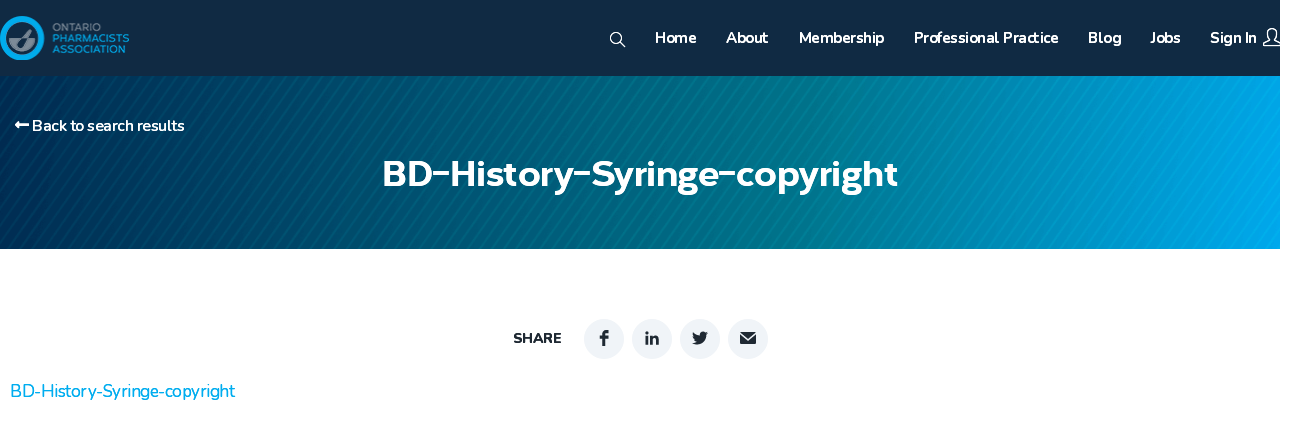

--- FILE ---
content_type: text/html; charset=UTF-8
request_url: https://www.opatoday.com/bd-history-syringe-copyright/
body_size: 27716
content:
<!DOCTYPE html>
<html class="html" dir="ltr" lang="en-US"
	prefix="og: https://ogp.me/ns#" >
<head>
	<meta charset="UTF-8">
	<link rel="profile" href="https://gmpg.org/xfn/11">

	<title>BD-History-Syringe-copyright | Ontario Pharmacists Association</title>
<link data-rocket-preload as="style" href="https://fonts.googleapis.com/css?family=Nunito%3A100%2C200%2C300%2C400%2C500%2C600%2C700%2C800%2C900%2C100i%2C200i%2C300i%2C400i%2C500i%2C600i%2C700i%2C800i%2C900i%7CRoboto%3A100%2C100italic%2C200%2C200italic%2C300%2C300italic%2C400%2C400italic%2C500%2C500italic%2C600%2C600italic%2C700%2C700italic%2C800%2C800italic%2C900%2C900italic%7CRoboto%20Slab%3A100%2C100italic%2C200%2C200italic%2C300%2C300italic%2C400%2C400italic%2C500%2C500italic%2C600%2C600italic%2C700%2C700italic%2C800%2C800italic%2C900%2C900italic&#038;subset=latin&#038;display=swap" rel="preload">
<link href="https://fonts.googleapis.com/css?family=Nunito%3A100%2C200%2C300%2C400%2C500%2C600%2C700%2C800%2C900%2C100i%2C200i%2C300i%2C400i%2C500i%2C600i%2C700i%2C800i%2C900i%7CRoboto%3A100%2C100italic%2C200%2C200italic%2C300%2C300italic%2C400%2C400italic%2C500%2C500italic%2C600%2C600italic%2C700%2C700italic%2C800%2C800italic%2C900%2C900italic%7CRoboto%20Slab%3A100%2C100italic%2C200%2C200italic%2C300%2C300italic%2C400%2C400italic%2C500%2C500italic%2C600%2C600italic%2C700%2C700italic%2C800%2C800italic%2C900%2C900italic&#038;subset=latin&#038;display=swap" media="print" onload="this.media=&#039;all&#039;" rel="stylesheet">
<noscript><link rel="stylesheet" href="https://fonts.googleapis.com/css?family=Nunito%3A100%2C200%2C300%2C400%2C500%2C600%2C700%2C800%2C900%2C100i%2C200i%2C300i%2C400i%2C500i%2C600i%2C700i%2C800i%2C900i%7CRoboto%3A100%2C100italic%2C200%2C200italic%2C300%2C300italic%2C400%2C400italic%2C500%2C500italic%2C600%2C600italic%2C700%2C700italic%2C800%2C800italic%2C900%2C900italic%7CRoboto%20Slab%3A100%2C100italic%2C200%2C200italic%2C300%2C300italic%2C400%2C400italic%2C500%2C500italic%2C600%2C600italic%2C700%2C700italic%2C800%2C800italic%2C900%2C900italic&#038;subset=latin&#038;display=swap"></noscript>

		<!-- All in One SEO 4.4.3 - aioseo.com -->
		<meta name="robots" content="max-image-preview:large" />
		<link rel="canonical" href="https://www.opatoday.com/bd-history-syringe-copyright/" />
		<meta name="generator" content="All in One SEO (AIOSEO) 4.4.3" />
		<meta property="og:locale" content="en_US" />
		<meta property="og:site_name" content="Ontario Pharmacists Association |" />
		<meta property="og:type" content="article" />
		<meta property="og:title" content="BD-History-Syringe-copyright | Ontario Pharmacists Association" />
		<meta property="og:url" content="https://www.opatoday.com/bd-history-syringe-copyright/" />
		<meta property="og:image" content="https://4284c4a4.delivery.rocketcdn.me/wp-content/uploads/2020/09/OPA_Horiz_2C_RGB-NoTag-130x44-1.png" />
		<meta property="og:image:secure_url" content="https://4284c4a4.delivery.rocketcdn.me/wp-content/uploads/2020/09/OPA_Horiz_2C_RGB-NoTag-130x44-1.png" />
		<meta property="article:published_time" content="2021-04-12T14:54:34+00:00" />
		<meta property="article:modified_time" content="2021-04-12T14:54:34+00:00" />
		<meta name="twitter:card" content="summary" />
		<meta name="twitter:title" content="BD-History-Syringe-copyright | Ontario Pharmacists Association" />
		<meta name="twitter:image" content="https://4284c4a4.delivery.rocketcdn.me/wp-content/uploads/2020/09/OPA_Horiz_2C_RGB-NoTag-130x44-1.png" />
		<script type="application/ld+json" class="aioseo-schema">
			{"@context":"https:\/\/schema.org","@graph":[{"@type":"BreadcrumbList","@id":"https:\/\/www.opatoday.com\/bd-history-syringe-copyright\/#breadcrumblist","itemListElement":[{"@type":"ListItem","@id":"https:\/\/www.opatoday.com\/#listItem","position":1,"item":{"@type":"WebPage","@id":"https:\/\/www.opatoday.com\/","name":"Home","url":"https:\/\/www.opatoday.com\/"},"nextItem":"https:\/\/www.opatoday.com\/bd-history-syringe-copyright\/#listItem"},{"@type":"ListItem","@id":"https:\/\/www.opatoday.com\/bd-history-syringe-copyright\/#listItem","position":2,"item":{"@type":"WebPage","@id":"https:\/\/www.opatoday.com\/bd-history-syringe-copyright\/","name":"BD-History-Syringe-copyright","url":"https:\/\/www.opatoday.com\/bd-history-syringe-copyright\/"},"previousItem":"https:\/\/www.opatoday.com\/#listItem"}]},{"@type":"ItemPage","@id":"https:\/\/www.opatoday.com\/bd-history-syringe-copyright\/#itempage","url":"https:\/\/www.opatoday.com\/bd-history-syringe-copyright\/","name":"BD-History-Syringe-copyright | Ontario Pharmacists Association","inLanguage":"en-US","isPartOf":{"@id":"https:\/\/www.opatoday.com\/#website"},"breadcrumb":{"@id":"https:\/\/www.opatoday.com\/bd-history-syringe-copyright\/#breadcrumblist"},"author":{"@id":"https:\/\/www.opatoday.com\/author\/kly\/#author"},"creator":{"@id":"https:\/\/www.opatoday.com\/author\/kly\/#author"},"image":{"@type":"ImageObject","url":1004,"@id":"https:\/\/www.opatoday.com\/#mainImage"},"primaryImageOfPage":{"@id":"https:\/\/www.opatoday.com\/bd-history-syringe-copyright\/#mainImage"},"datePublished":"2021-04-12T14:54:34-04:00","dateModified":"2021-04-12T14:54:34-04:00"},{"@type":"Organization","@id":"https:\/\/www.opatoday.com\/#organization","name":"Ontario Pharmacists Association","url":"https:\/\/www.opatoday.com\/","logo":{"@type":"ImageObject","url":"https:\/\/www.opatoday.com\/wp-content\/uploads\/2020\/09\/OPA_Horiz_2C_RGB-NoTag-130x44-1.png","@id":"https:\/\/www.opatoday.com\/#organizationLogo","width":130,"height":44},"image":{"@id":"https:\/\/www.opatoday.com\/#organizationLogo"}},{"@type":"Person","@id":"https:\/\/www.opatoday.com\/author\/kly\/#author","url":"https:\/\/www.opatoday.com\/author\/kly\/","name":"Keith Ly","image":{"@type":"ImageObject","@id":"https:\/\/www.opatoday.com\/bd-history-syringe-copyright\/#authorImage","url":"https:\/\/secure.gravatar.com\/avatar\/563178a14132e247fc6a93c202e9d909?s=96&d=mm&r=g","width":96,"height":96,"caption":"Keith Ly"}},{"@type":"WebSite","@id":"https:\/\/www.opatoday.com\/#website","url":"https:\/\/www.opatoday.com\/","name":"Ontario Pharmacists Association","inLanguage":"en-US","publisher":{"@id":"https:\/\/www.opatoday.com\/#organization"}}]}
		</script>
		<!-- All in One SEO -->

<meta property="og:type" content="article" />
<meta property="og:title" content="BD-History-Syringe-copyright" />
<meta property="og:url" content="https://www.opatoday.com/bd-history-syringe-copyright/" />
<meta property="og:site_name" content="Ontario Pharmacists Association" />
<meta property="article:author" content="https://www.facebook.com/OntPharmacists" />
<meta property="article:publisher" content="https://www.facebook.com/OntPharmacists" />
<meta name="twitter:card" content="summary_large_image" />
<meta name="twitter:title" content="BD-History-Syringe-copyright" />
<meta name="twitter:site" content="@OntPharmacists" />
<meta name="twitter:creator" content="@OntPharmacists" />
<meta name="viewport" content="width=device-width, initial-scale=1"><link rel='dns-prefetch' href='//fonts.googleapis.com' />
<link rel='dns-prefetch' href='//use.fontawesome.com' />
<link rel='dns-prefetch' href='//4284c4a4.delivery.rocketcdn.me' />
<link href='https://fonts.gstatic.com' crossorigin rel='preconnect' />
<link href='https://4284c4a4.delivery.rocketcdn.me' rel='preconnect' />
<link rel="alternate" type="application/rss+xml" title="Ontario Pharmacists Association &raquo; Feed" href="https://www.opatoday.com/feed/" />
<link rel="alternate" type="application/rss+xml" title="Ontario Pharmacists Association &raquo; Comments Feed" href="https://www.opatoday.com/comments/feed/" />
		<!-- This site uses the Google Analytics by MonsterInsights plugin v9.2.4 - Using Analytics tracking - https://www.monsterinsights.com/ -->
							<script src="//www.googletagmanager.com/gtag/js?id=G-GD3NBLJX7Z"  data-cfasync="false" data-wpfc-render="false" type="text/javascript" async></script>
			<script data-cfasync="false" data-wpfc-render="false" type="text/javascript">
				var mi_version = '9.2.4';
				var mi_track_user = true;
				var mi_no_track_reason = '';
								var MonsterInsightsDefaultLocations = {"page_location":"https:\/\/www.opatoday.com\/bd-history-syringe-copyright\/"};
				if ( typeof MonsterInsightsPrivacyGuardFilter === 'function' ) {
					var MonsterInsightsLocations = (typeof MonsterInsightsExcludeQuery === 'object') ? MonsterInsightsPrivacyGuardFilter( MonsterInsightsExcludeQuery ) : MonsterInsightsPrivacyGuardFilter( MonsterInsightsDefaultLocations );
				} else {
					var MonsterInsightsLocations = (typeof MonsterInsightsExcludeQuery === 'object') ? MonsterInsightsExcludeQuery : MonsterInsightsDefaultLocations;
				}

								var disableStrs = [
										'ga-disable-G-GD3NBLJX7Z',
									];

				/* Function to detect opted out users */
				function __gtagTrackerIsOptedOut() {
					for (var index = 0; index < disableStrs.length; index++) {
						if (document.cookie.indexOf(disableStrs[index] + '=true') > -1) {
							return true;
						}
					}

					return false;
				}

				/* Disable tracking if the opt-out cookie exists. */
				if (__gtagTrackerIsOptedOut()) {
					for (var index = 0; index < disableStrs.length; index++) {
						window[disableStrs[index]] = true;
					}
				}

				/* Opt-out function */
				function __gtagTrackerOptout() {
					for (var index = 0; index < disableStrs.length; index++) {
						document.cookie = disableStrs[index] + '=true; expires=Thu, 31 Dec 2099 23:59:59 UTC; path=/';
						window[disableStrs[index]] = true;
					}
				}

				if ('undefined' === typeof gaOptout) {
					function gaOptout() {
						__gtagTrackerOptout();
					}
				}
								window.dataLayer = window.dataLayer || [];

				window.MonsterInsightsDualTracker = {
					helpers: {},
					trackers: {},
				};
				if (mi_track_user) {
					function __gtagDataLayer() {
						dataLayer.push(arguments);
					}

					function __gtagTracker(type, name, parameters) {
						if (!parameters) {
							parameters = {};
						}

						if (parameters.send_to) {
							__gtagDataLayer.apply(null, arguments);
							return;
						}

						if (type === 'event') {
														parameters.send_to = monsterinsights_frontend.v4_id;
							var hookName = name;
							if (typeof parameters['event_category'] !== 'undefined') {
								hookName = parameters['event_category'] + ':' + name;
							}

							if (typeof MonsterInsightsDualTracker.trackers[hookName] !== 'undefined') {
								MonsterInsightsDualTracker.trackers[hookName](parameters);
							} else {
								__gtagDataLayer('event', name, parameters);
							}
							
						} else {
							__gtagDataLayer.apply(null, arguments);
						}
					}

					__gtagTracker('js', new Date());
					__gtagTracker('set', {
						'developer_id.dZGIzZG': true,
											});
					if ( MonsterInsightsLocations.page_location ) {
						__gtagTracker('set', MonsterInsightsLocations);
					}
										__gtagTracker('config', 'G-GD3NBLJX7Z', {"forceSSL":"true","link_attribution":"true"} );
															window.gtag = __gtagTracker;										(function () {
						/* https://developers.google.com/analytics/devguides/collection/analyticsjs/ */
						/* ga and __gaTracker compatibility shim. */
						var noopfn = function () {
							return null;
						};
						var newtracker = function () {
							return new Tracker();
						};
						var Tracker = function () {
							return null;
						};
						var p = Tracker.prototype;
						p.get = noopfn;
						p.set = noopfn;
						p.send = function () {
							var args = Array.prototype.slice.call(arguments);
							args.unshift('send');
							__gaTracker.apply(null, args);
						};
						var __gaTracker = function () {
							var len = arguments.length;
							if (len === 0) {
								return;
							}
							var f = arguments[len - 1];
							if (typeof f !== 'object' || f === null || typeof f.hitCallback !== 'function') {
								if ('send' === arguments[0]) {
									var hitConverted, hitObject = false, action;
									if ('event' === arguments[1]) {
										if ('undefined' !== typeof arguments[3]) {
											hitObject = {
												'eventAction': arguments[3],
												'eventCategory': arguments[2],
												'eventLabel': arguments[4],
												'value': arguments[5] ? arguments[5] : 1,
											}
										}
									}
									if ('pageview' === arguments[1]) {
										if ('undefined' !== typeof arguments[2]) {
											hitObject = {
												'eventAction': 'page_view',
												'page_path': arguments[2],
											}
										}
									}
									if (typeof arguments[2] === 'object') {
										hitObject = arguments[2];
									}
									if (typeof arguments[5] === 'object') {
										Object.assign(hitObject, arguments[5]);
									}
									if ('undefined' !== typeof arguments[1].hitType) {
										hitObject = arguments[1];
										if ('pageview' === hitObject.hitType) {
											hitObject.eventAction = 'page_view';
										}
									}
									if (hitObject) {
										action = 'timing' === arguments[1].hitType ? 'timing_complete' : hitObject.eventAction;
										hitConverted = mapArgs(hitObject);
										__gtagTracker('event', action, hitConverted);
									}
								}
								return;
							}

							function mapArgs(args) {
								var arg, hit = {};
								var gaMap = {
									'eventCategory': 'event_category',
									'eventAction': 'event_action',
									'eventLabel': 'event_label',
									'eventValue': 'event_value',
									'nonInteraction': 'non_interaction',
									'timingCategory': 'event_category',
									'timingVar': 'name',
									'timingValue': 'value',
									'timingLabel': 'event_label',
									'page': 'page_path',
									'location': 'page_location',
									'title': 'page_title',
									'referrer' : 'page_referrer',
								};
								for (arg in args) {
																		if (!(!args.hasOwnProperty(arg) || !gaMap.hasOwnProperty(arg))) {
										hit[gaMap[arg]] = args[arg];
									} else {
										hit[arg] = args[arg];
									}
								}
								return hit;
							}

							try {
								f.hitCallback();
							} catch (ex) {
							}
						};
						__gaTracker.create = newtracker;
						__gaTracker.getByName = newtracker;
						__gaTracker.getAll = function () {
							return [];
						};
						__gaTracker.remove = noopfn;
						__gaTracker.loaded = true;
						window['__gaTracker'] = __gaTracker;
					})();
									} else {
										console.log("");
					(function () {
						function __gtagTracker() {
							return null;
						}

						window['__gtagTracker'] = __gtagTracker;
						window['gtag'] = __gtagTracker;
					})();
									}
			</script>
				<!-- / Google Analytics by MonsterInsights -->
		<style type="text/css">
img.wp-smiley,
img.emoji {
	display: inline !important;
	border: none !important;
	box-shadow: none !important;
	height: 1em !important;
	width: 1em !important;
	margin: 0 0.07em !important;
	vertical-align: -0.1em !important;
	background: none !important;
	padding: 0 !important;
}
</style>
	<link data-minify="1" rel='stylesheet' id='wc-bambora-checkout-block-css' href='https://4284c4a4.delivery.rocketcdn.me/wp-content/cache/min/1/wp-content/plugins/woocommerce-gateway-beanstream/assets/css/blocks/wc-bambora-checkout-block.css?ver=1767682683' type='text/css' media='all' />
<link data-minify="1" rel='stylesheet' id='remodal-css' href='https://4284c4a4.delivery.rocketcdn.me/wp-content/cache/min/1/wp-content/plugins/wp-google-maps-pro/lib/remodal.css?ver=1767682683' type='text/css' media='all' />
<link data-minify="1" rel='stylesheet' id='remodal-default-theme-css' href='https://4284c4a4.delivery.rocketcdn.me/wp-content/cache/min/1/wp-content/plugins/wp-google-maps-pro/lib/remodal-default-theme.css?ver=1767682683' type='text/css' media='all' />
<link data-minify="1" rel='stylesheet' id='wpgmza-marker-library-dialog-css' href='https://4284c4a4.delivery.rocketcdn.me/wp-content/cache/min/1/wp-content/plugins/wp-google-maps-pro/css/marker-library-dialog.css?ver=1767682683' type='text/css' media='all' />
<link data-minify="1" rel='stylesheet' id='xoo-aff-style-css' href='https://4284c4a4.delivery.rocketcdn.me/wp-content/cache/min/1/wp-content/plugins/waitlist-woocommerce/xoo-form-fields-fw/assets/css/xoo-aff-style.css?ver=1767682683' type='text/css' media='all' />
<style id='xoo-aff-style-inline-css' type='text/css'>

.xoo-aff-input-group .xoo-aff-input-icon{
	background-color:  #eee;
	color: #555;
	max-width: 40px;
	min-width: 40px;
	border-color: #cccccc;
	border-width: 1px;
	font-size: 14px;
}
.xoo-aff-group{
	margin-bottom: 30px;
}

.xoo-aff-group input[type="text"], .xoo-aff-group input[type="password"], .xoo-aff-group input[type="email"], .xoo-aff-group input[type="number"], .xoo-aff-group select, .xoo-aff-group select + .select2, .xoo-aff-group input[type="tel"], .xoo-aff-group input[type="file"]{
	background-color: #fff;
	color: #777;
	border-width: 1px;
	border-color: #cccccc;
	height: 50px;
}


.xoo-aff-group input[type="file"]{
	line-height: calc(50px - 13px);
}



.xoo-aff-group input[type="text"]::placeholder, .xoo-aff-group input[type="password"]::placeholder, .xoo-aff-group input[type="email"]::placeholder, .xoo-aff-group input[type="number"]::placeholder, .xoo-aff-group select::placeholder, .xoo-aff-group input[type="tel"]::placeholder, .xoo-aff-group .select2-selection__rendered, .xoo-aff-group .select2-container--default .select2-selection--single .select2-selection__rendered, .xoo-aff-group input[type="file"]::placeholder, .xoo-aff-group input::file-selector-button{
	color: #777;
}

.xoo-aff-group input[type="text"]:focus, .xoo-aff-group input[type="password"]:focus, .xoo-aff-group input[type="email"]:focus, .xoo-aff-group input[type="number"]:focus, .xoo-aff-group select:focus, .xoo-aff-group select + .select2:focus, .xoo-aff-group input[type="tel"]:focus, .xoo-aff-group input[type="file"]:focus{
	background-color: #ededed;
	color: #000;
}

[placeholder]:focus::-webkit-input-placeholder{
	color: #000!important;
}


.xoo-aff-input-icon + input[type="text"], .xoo-aff-input-icon + input[type="password"], .xoo-aff-input-icon + input[type="email"], .xoo-aff-input-icon + input[type="number"], .xoo-aff-input-icon + select, .xoo-aff-input-icon + select + .select2,  .xoo-aff-input-icon + input[type="tel"], .xoo-aff-input-icon + input[type="file"]{
	border-bottom-left-radius: 0;
	border-top-left-radius: 0;
}


</style>
<link data-minify="1" rel='stylesheet' id='xoo-aff-font-awesome5-css' href='https://4284c4a4.delivery.rocketcdn.me/wp-content/cache/min/1/wp-content/plugins/waitlist-woocommerce/xoo-form-fields-fw/lib/fontawesome5/css/all.min.css?ver=1767682683' type='text/css' media='all' />
<link rel='stylesheet' id='wp-block-library-css' href='https://4284c4a4.delivery.rocketcdn.me/wp-includes/css/dist/block-library/style.min.css?ver=6.2.8' type='text/css' media='all' />
<style id='wp-block-library-theme-inline-css' type='text/css'>
.wp-block-audio figcaption{color:#555;font-size:13px;text-align:center}.is-dark-theme .wp-block-audio figcaption{color:hsla(0,0%,100%,.65)}.wp-block-audio{margin:0 0 1em}.wp-block-code{border:1px solid #ccc;border-radius:4px;font-family:Menlo,Consolas,monaco,monospace;padding:.8em 1em}.wp-block-embed figcaption{color:#555;font-size:13px;text-align:center}.is-dark-theme .wp-block-embed figcaption{color:hsla(0,0%,100%,.65)}.wp-block-embed{margin:0 0 1em}.blocks-gallery-caption{color:#555;font-size:13px;text-align:center}.is-dark-theme .blocks-gallery-caption{color:hsla(0,0%,100%,.65)}.wp-block-image figcaption{color:#555;font-size:13px;text-align:center}.is-dark-theme .wp-block-image figcaption{color:hsla(0,0%,100%,.65)}.wp-block-image{margin:0 0 1em}.wp-block-pullquote{border-bottom:4px solid;border-top:4px solid;color:currentColor;margin-bottom:1.75em}.wp-block-pullquote cite,.wp-block-pullquote footer,.wp-block-pullquote__citation{color:currentColor;font-size:.8125em;font-style:normal;text-transform:uppercase}.wp-block-quote{border-left:.25em solid;margin:0 0 1.75em;padding-left:1em}.wp-block-quote cite,.wp-block-quote footer{color:currentColor;font-size:.8125em;font-style:normal;position:relative}.wp-block-quote.has-text-align-right{border-left:none;border-right:.25em solid;padding-left:0;padding-right:1em}.wp-block-quote.has-text-align-center{border:none;padding-left:0}.wp-block-quote.is-large,.wp-block-quote.is-style-large,.wp-block-quote.is-style-plain{border:none}.wp-block-search .wp-block-search__label{font-weight:700}.wp-block-search__button{border:1px solid #ccc;padding:.375em .625em}:where(.wp-block-group.has-background){padding:1.25em 2.375em}.wp-block-separator.has-css-opacity{opacity:.4}.wp-block-separator{border:none;border-bottom:2px solid;margin-left:auto;margin-right:auto}.wp-block-separator.has-alpha-channel-opacity{opacity:1}.wp-block-separator:not(.is-style-wide):not(.is-style-dots){width:100px}.wp-block-separator.has-background:not(.is-style-dots){border-bottom:none;height:1px}.wp-block-separator.has-background:not(.is-style-wide):not(.is-style-dots){height:2px}.wp-block-table{margin:0 0 1em}.wp-block-table td,.wp-block-table th{word-break:normal}.wp-block-table figcaption{color:#555;font-size:13px;text-align:center}.is-dark-theme .wp-block-table figcaption{color:hsla(0,0%,100%,.65)}.wp-block-video figcaption{color:#555;font-size:13px;text-align:center}.is-dark-theme .wp-block-video figcaption{color:hsla(0,0%,100%,.65)}.wp-block-video{margin:0 0 1em}.wp-block-template-part.has-background{margin-bottom:0;margin-top:0;padding:1.25em 2.375em}
</style>
<link data-minify="1" rel='stylesheet' id='wc-blocks-vendors-style-css' href='https://4284c4a4.delivery.rocketcdn.me/wp-content/cache/min/1/wp-content/plugins/woocommerce/packages/woocommerce-blocks/build/wc-blocks-vendors-style.css?ver=1767682777' type='text/css' media='all' />
<link data-minify="1" rel='stylesheet' id='wc-blocks-style-css' href='https://4284c4a4.delivery.rocketcdn.me/wp-content/cache/min/1/wp-content/plugins/woocommerce/packages/woocommerce-blocks/build/wc-blocks-style.css?ver=1767682777' type='text/css' media='all' />
<link rel='stylesheet' id='classic-theme-styles-css' href='https://4284c4a4.delivery.rocketcdn.me/wp-includes/css/classic-themes.min.css?ver=6.2.8' type='text/css' media='all' />
<style id='global-styles-inline-css' type='text/css'>
body{--wp--preset--color--black: #000000;--wp--preset--color--cyan-bluish-gray: #abb8c3;--wp--preset--color--white: #ffffff;--wp--preset--color--pale-pink: #f78da7;--wp--preset--color--vivid-red: #cf2e2e;--wp--preset--color--luminous-vivid-orange: #ff6900;--wp--preset--color--luminous-vivid-amber: #fcb900;--wp--preset--color--light-green-cyan: #7bdcb5;--wp--preset--color--vivid-green-cyan: #00d084;--wp--preset--color--pale-cyan-blue: #8ed1fc;--wp--preset--color--vivid-cyan-blue: #0693e3;--wp--preset--color--vivid-purple: #9b51e0;--wp--preset--gradient--vivid-cyan-blue-to-vivid-purple: linear-gradient(135deg,rgba(6,147,227,1) 0%,rgb(155,81,224) 100%);--wp--preset--gradient--light-green-cyan-to-vivid-green-cyan: linear-gradient(135deg,rgb(122,220,180) 0%,rgb(0,208,130) 100%);--wp--preset--gradient--luminous-vivid-amber-to-luminous-vivid-orange: linear-gradient(135deg,rgba(252,185,0,1) 0%,rgba(255,105,0,1) 100%);--wp--preset--gradient--luminous-vivid-orange-to-vivid-red: linear-gradient(135deg,rgba(255,105,0,1) 0%,rgb(207,46,46) 100%);--wp--preset--gradient--very-light-gray-to-cyan-bluish-gray: linear-gradient(135deg,rgb(238,238,238) 0%,rgb(169,184,195) 100%);--wp--preset--gradient--cool-to-warm-spectrum: linear-gradient(135deg,rgb(74,234,220) 0%,rgb(151,120,209) 20%,rgb(207,42,186) 40%,rgb(238,44,130) 60%,rgb(251,105,98) 80%,rgb(254,248,76) 100%);--wp--preset--gradient--blush-light-purple: linear-gradient(135deg,rgb(255,206,236) 0%,rgb(152,150,240) 100%);--wp--preset--gradient--blush-bordeaux: linear-gradient(135deg,rgb(254,205,165) 0%,rgb(254,45,45) 50%,rgb(107,0,62) 100%);--wp--preset--gradient--luminous-dusk: linear-gradient(135deg,rgb(255,203,112) 0%,rgb(199,81,192) 50%,rgb(65,88,208) 100%);--wp--preset--gradient--pale-ocean: linear-gradient(135deg,rgb(255,245,203) 0%,rgb(182,227,212) 50%,rgb(51,167,181) 100%);--wp--preset--gradient--electric-grass: linear-gradient(135deg,rgb(202,248,128) 0%,rgb(113,206,126) 100%);--wp--preset--gradient--midnight: linear-gradient(135deg,rgb(2,3,129) 0%,rgb(40,116,252) 100%);--wp--preset--duotone--dark-grayscale: url('#wp-duotone-dark-grayscale');--wp--preset--duotone--grayscale: url('#wp-duotone-grayscale');--wp--preset--duotone--purple-yellow: url('#wp-duotone-purple-yellow');--wp--preset--duotone--blue-red: url('#wp-duotone-blue-red');--wp--preset--duotone--midnight: url('#wp-duotone-midnight');--wp--preset--duotone--magenta-yellow: url('#wp-duotone-magenta-yellow');--wp--preset--duotone--purple-green: url('#wp-duotone-purple-green');--wp--preset--duotone--blue-orange: url('#wp-duotone-blue-orange');--wp--preset--font-size--small: 13px;--wp--preset--font-size--medium: 20px;--wp--preset--font-size--large: 36px;--wp--preset--font-size--x-large: 42px;--wp--preset--spacing--20: 0.44rem;--wp--preset--spacing--30: 0.67rem;--wp--preset--spacing--40: 1rem;--wp--preset--spacing--50: 1.5rem;--wp--preset--spacing--60: 2.25rem;--wp--preset--spacing--70: 3.38rem;--wp--preset--spacing--80: 5.06rem;--wp--preset--shadow--natural: 6px 6px 9px rgba(0, 0, 0, 0.2);--wp--preset--shadow--deep: 12px 12px 50px rgba(0, 0, 0, 0.4);--wp--preset--shadow--sharp: 6px 6px 0px rgba(0, 0, 0, 0.2);--wp--preset--shadow--outlined: 6px 6px 0px -3px rgba(255, 255, 255, 1), 6px 6px rgba(0, 0, 0, 1);--wp--preset--shadow--crisp: 6px 6px 0px rgba(0, 0, 0, 1);}:where(.is-layout-flex){gap: 0.5em;}body .is-layout-flow > .alignleft{float: left;margin-inline-start: 0;margin-inline-end: 2em;}body .is-layout-flow > .alignright{float: right;margin-inline-start: 2em;margin-inline-end: 0;}body .is-layout-flow > .aligncenter{margin-left: auto !important;margin-right: auto !important;}body .is-layout-constrained > .alignleft{float: left;margin-inline-start: 0;margin-inline-end: 2em;}body .is-layout-constrained > .alignright{float: right;margin-inline-start: 2em;margin-inline-end: 0;}body .is-layout-constrained > .aligncenter{margin-left: auto !important;margin-right: auto !important;}body .is-layout-constrained > :where(:not(.alignleft):not(.alignright):not(.alignfull)){max-width: var(--wp--style--global--content-size);margin-left: auto !important;margin-right: auto !important;}body .is-layout-constrained > .alignwide{max-width: var(--wp--style--global--wide-size);}body .is-layout-flex{display: flex;}body .is-layout-flex{flex-wrap: wrap;align-items: center;}body .is-layout-flex > *{margin: 0;}:where(.wp-block-columns.is-layout-flex){gap: 2em;}.has-black-color{color: var(--wp--preset--color--black) !important;}.has-cyan-bluish-gray-color{color: var(--wp--preset--color--cyan-bluish-gray) !important;}.has-white-color{color: var(--wp--preset--color--white) !important;}.has-pale-pink-color{color: var(--wp--preset--color--pale-pink) !important;}.has-vivid-red-color{color: var(--wp--preset--color--vivid-red) !important;}.has-luminous-vivid-orange-color{color: var(--wp--preset--color--luminous-vivid-orange) !important;}.has-luminous-vivid-amber-color{color: var(--wp--preset--color--luminous-vivid-amber) !important;}.has-light-green-cyan-color{color: var(--wp--preset--color--light-green-cyan) !important;}.has-vivid-green-cyan-color{color: var(--wp--preset--color--vivid-green-cyan) !important;}.has-pale-cyan-blue-color{color: var(--wp--preset--color--pale-cyan-blue) !important;}.has-vivid-cyan-blue-color{color: var(--wp--preset--color--vivid-cyan-blue) !important;}.has-vivid-purple-color{color: var(--wp--preset--color--vivid-purple) !important;}.has-black-background-color{background-color: var(--wp--preset--color--black) !important;}.has-cyan-bluish-gray-background-color{background-color: var(--wp--preset--color--cyan-bluish-gray) !important;}.has-white-background-color{background-color: var(--wp--preset--color--white) !important;}.has-pale-pink-background-color{background-color: var(--wp--preset--color--pale-pink) !important;}.has-vivid-red-background-color{background-color: var(--wp--preset--color--vivid-red) !important;}.has-luminous-vivid-orange-background-color{background-color: var(--wp--preset--color--luminous-vivid-orange) !important;}.has-luminous-vivid-amber-background-color{background-color: var(--wp--preset--color--luminous-vivid-amber) !important;}.has-light-green-cyan-background-color{background-color: var(--wp--preset--color--light-green-cyan) !important;}.has-vivid-green-cyan-background-color{background-color: var(--wp--preset--color--vivid-green-cyan) !important;}.has-pale-cyan-blue-background-color{background-color: var(--wp--preset--color--pale-cyan-blue) !important;}.has-vivid-cyan-blue-background-color{background-color: var(--wp--preset--color--vivid-cyan-blue) !important;}.has-vivid-purple-background-color{background-color: var(--wp--preset--color--vivid-purple) !important;}.has-black-border-color{border-color: var(--wp--preset--color--black) !important;}.has-cyan-bluish-gray-border-color{border-color: var(--wp--preset--color--cyan-bluish-gray) !important;}.has-white-border-color{border-color: var(--wp--preset--color--white) !important;}.has-pale-pink-border-color{border-color: var(--wp--preset--color--pale-pink) !important;}.has-vivid-red-border-color{border-color: var(--wp--preset--color--vivid-red) !important;}.has-luminous-vivid-orange-border-color{border-color: var(--wp--preset--color--luminous-vivid-orange) !important;}.has-luminous-vivid-amber-border-color{border-color: var(--wp--preset--color--luminous-vivid-amber) !important;}.has-light-green-cyan-border-color{border-color: var(--wp--preset--color--light-green-cyan) !important;}.has-vivid-green-cyan-border-color{border-color: var(--wp--preset--color--vivid-green-cyan) !important;}.has-pale-cyan-blue-border-color{border-color: var(--wp--preset--color--pale-cyan-blue) !important;}.has-vivid-cyan-blue-border-color{border-color: var(--wp--preset--color--vivid-cyan-blue) !important;}.has-vivid-purple-border-color{border-color: var(--wp--preset--color--vivid-purple) !important;}.has-vivid-cyan-blue-to-vivid-purple-gradient-background{background: var(--wp--preset--gradient--vivid-cyan-blue-to-vivid-purple) !important;}.has-light-green-cyan-to-vivid-green-cyan-gradient-background{background: var(--wp--preset--gradient--light-green-cyan-to-vivid-green-cyan) !important;}.has-luminous-vivid-amber-to-luminous-vivid-orange-gradient-background{background: var(--wp--preset--gradient--luminous-vivid-amber-to-luminous-vivid-orange) !important;}.has-luminous-vivid-orange-to-vivid-red-gradient-background{background: var(--wp--preset--gradient--luminous-vivid-orange-to-vivid-red) !important;}.has-very-light-gray-to-cyan-bluish-gray-gradient-background{background: var(--wp--preset--gradient--very-light-gray-to-cyan-bluish-gray) !important;}.has-cool-to-warm-spectrum-gradient-background{background: var(--wp--preset--gradient--cool-to-warm-spectrum) !important;}.has-blush-light-purple-gradient-background{background: var(--wp--preset--gradient--blush-light-purple) !important;}.has-blush-bordeaux-gradient-background{background: var(--wp--preset--gradient--blush-bordeaux) !important;}.has-luminous-dusk-gradient-background{background: var(--wp--preset--gradient--luminous-dusk) !important;}.has-pale-ocean-gradient-background{background: var(--wp--preset--gradient--pale-ocean) !important;}.has-electric-grass-gradient-background{background: var(--wp--preset--gradient--electric-grass) !important;}.has-midnight-gradient-background{background: var(--wp--preset--gradient--midnight) !important;}.has-small-font-size{font-size: var(--wp--preset--font-size--small) !important;}.has-medium-font-size{font-size: var(--wp--preset--font-size--medium) !important;}.has-large-font-size{font-size: var(--wp--preset--font-size--large) !important;}.has-x-large-font-size{font-size: var(--wp--preset--font-size--x-large) !important;}
.wp-block-navigation a:where(:not(.wp-element-button)){color: inherit;}
:where(.wp-block-columns.is-layout-flex){gap: 2em;}
.wp-block-pullquote{font-size: 1.5em;line-height: 1.6;}
</style>
<link data-minify="1" rel='stylesheet' id='wpdm-font-awesome-css' href='https://4284c4a4.delivery.rocketcdn.me/wp-content/cache/min/1/wp-content/plugins/download-manager/assets/fontawesome/css/all.min.css?ver=1767682683' type='text/css' media='all' />
<link rel='stylesheet' id='wpdm-front-bootstrap-css' href='https://4284c4a4.delivery.rocketcdn.me/wp-content/plugins/download-manager/assets/bootstrap/css/bootstrap.min.css?ver=6.2.8' type='text/css' media='all' />
<link data-minify="1" rel='stylesheet' id='wpdm-front-css' href='https://4284c4a4.delivery.rocketcdn.me/wp-content/cache/min/1/wp-content/plugins/download-manager/assets/css/front.css?ver=1767682683' type='text/css' media='all' />
<link data-minify="1" rel='stylesheet' id='portal_style-css' href='https://4284c4a4.delivery.rocketcdn.me/wp-content/cache/min/1/wp-content/plugins/opa-admin-portal/assets/css/style.css?ver=1767682683' type='text/css' media='all' />
<style id='woocommerce-inline-inline-css' type='text/css'>
.woocommerce form .form-row .required { visibility: visible; }
</style>
<link data-minify="1" rel='stylesheet' id='if-menu-site-css-css' href='https://4284c4a4.delivery.rocketcdn.me/wp-content/cache/min/1/wp-content/plugins/if-menu/assets/if-menu-site.css?ver=1767682683' type='text/css' media='all' />
<link data-minify="1" rel='stylesheet' id='xoo-wl-style-css' href='https://4284c4a4.delivery.rocketcdn.me/wp-content/cache/min/1/wp-content/plugins/waitlist-woocommerce/assets/css/xoo-wl-style.css?ver=1767682683' type='text/css' media='all' />
<style id='xoo-wl-style-inline-css' type='text/css'>

			button.xoo-wl-action-btn{
				background-color: #333;
				color: #fff;
				padding: 10px;
			}
			button.xoo-wl-submit-btn{
				max-width: 300px;
			}
			button.xoo-wl-open-form-btn{
				max-width: 300px;
			}
			.xoo-wl-inmodal{
				max-width: 800px;
				max-height: 600px;
			}
		
			.xoo-wl-sidebar{
				background-image: url(https://4284c4a4.delivery.rocketcdn.me/wp-content/plugins/waitlist-woocommerce/assets/images/popup-sidebar.jpg);
				min-width: 40%;
			}
				.xoo-wl-modal:before {
				    content: '';
				    display: inline-block;
				    height: 100%;
				    vertical-align: middle;
				    margin-right: -0.25em;
				}
			
</style>
<link data-minify="1" rel='stylesheet' id='xoo-wl-fonts-css' href='https://4284c4a4.delivery.rocketcdn.me/wp-content/cache/min/1/wp-content/plugins/waitlist-woocommerce/assets/css/xoo-wl-fonts.css?ver=1767682683' type='text/css' media='all' />
<link rel='stylesheet' id='oceanwp-woo-mini-cart-css' href='https://4284c4a4.delivery.rocketcdn.me/wp-content/themes/oceanwp/assets/css/woo/woo-mini-cart.min.css?ver=6.2.8' type='text/css' media='all' />
<link rel='stylesheet' id='oceanwp-woocommerce-css' href='https://4284c4a4.delivery.rocketcdn.me/wp-content/themes/oceanwp/assets/css/woo/woocommerce.min.css?ver=6.2.8' type='text/css' media='all' />
<link data-minify="1" rel='stylesheet' id='oceanwp-woo-star-font-css' href='https://4284c4a4.delivery.rocketcdn.me/wp-content/cache/min/1/wp-content/themes/oceanwp/assets/css/woo/woo-star-font.min.css?ver=1767682683' type='text/css' media='all' />
<link data-minify="1" rel='stylesheet' id='font-awesome-css' href='https://4284c4a4.delivery.rocketcdn.me/wp-content/cache/min/1/wp-content/themes/oceanwp/assets/fonts/fontawesome/css/all.min.css?ver=1767682683' type='text/css' media='all' />
<link data-minify="1" rel='stylesheet' id='simple-line-icons-css' href='https://4284c4a4.delivery.rocketcdn.me/wp-content/cache/min/1/wp-content/themes/oceanwp/assets/css/third/simple-line-icons.min.css?ver=1767682683' type='text/css' media='all' />
<link rel='stylesheet' id='magnific-popup-css' href='https://4284c4a4.delivery.rocketcdn.me/wp-content/themes/oceanwp/assets/css/third/magnific-popup.min.css?ver=1.0.0' type='text/css' media='all' />
<link data-minify="1" rel='stylesheet' id='slick-css' href='https://4284c4a4.delivery.rocketcdn.me/wp-content/cache/min/1/wp-content/themes/oceanwp/assets/css/third/slick.min.css?ver=1767682683' type='text/css' media='all' />
<link rel='stylesheet' id='oceanwp-style-css' href='https://4284c4a4.delivery.rocketcdn.me/wp-content/themes/oceanwp/assets/css/style.min.css?ver=1.0.0' type='text/css' media='all' />

<link data-minify="1" rel='stylesheet' id='elementor-icons-css' href='https://4284c4a4.delivery.rocketcdn.me/wp-content/cache/min/1/wp-content/plugins/elementor/assets/lib/eicons/css/elementor-icons.min.css?ver=1767682683' type='text/css' media='all' />
<link rel='stylesheet' id='elementor-frontend-css' href='https://4284c4a4.delivery.rocketcdn.me/wp-content/plugins/elementor/assets/css/frontend.min.css?ver=3.19.4' type='text/css' media='all' />
<link rel='stylesheet' id='swiper-css' href='https://4284c4a4.delivery.rocketcdn.me/wp-content/plugins/elementor/assets/lib/swiper/css/swiper.min.css?ver=5.3.6' type='text/css' media='all' />
<link rel='stylesheet' id='elementor-post-8-css' href='https://4284c4a4.delivery.rocketcdn.me/wp-content/uploads/elementor/css/post-8.css?ver=1759934733' type='text/css' media='all' />
<link rel='stylesheet' id='powerpack-frontend-css' href='https://4284c4a4.delivery.rocketcdn.me/wp-content/plugins/powerpack-elements/assets/css/min/frontend.min.css?ver=2.10.11' type='text/css' media='all' />
<link rel='stylesheet' id='elementor-pro-css' href='https://4284c4a4.delivery.rocketcdn.me/wp-content/plugins/elementor-pro/assets/css/frontend.min.css?ver=3.19.3' type='text/css' media='all' />
<link data-minify="1" rel='stylesheet' id='style_login_widget-css' href='https://4284c4a4.delivery.rocketcdn.me/wp-content/cache/min/1/wp-content/plugins/miniorange-oauth-oidc-single-sign-on/resources/css/style_login_widget.css?ver=1767682683' type='text/css' media='all' />
<link data-minify="1" rel='stylesheet' id='font-awesome-official-css' href='https://4284c4a4.delivery.rocketcdn.me/wp-content/cache/min/1/releases/v5.15.1/css/all.css?ver=1767682683' type='text/css' media='all' crossorigin="anonymous" />
<link data-minify="1" rel='stylesheet' id='opa-style-css' href='https://4284c4a4.delivery.rocketcdn.me/wp-content/cache/min/1/wp-content/themes/oceanwp-child/style.css?ver=1767682683' type='text/css' media='all' />
<link data-minify="1" rel='stylesheet' id='wwt-job-filter-style-css' href='https://4284c4a4.delivery.rocketcdn.me/wp-content/cache/min/1/wp-content/themes/oceanwp-child/assets/css/wwt-jobs-filter-style.css?ver=1767682683' type='text/css' media='all' />
<link data-minify="1" rel='stylesheet' id='opa-sf-login-style-css' href='https://4284c4a4.delivery.rocketcdn.me/wp-content/cache/min/1/wp-content/plugins/opa-salesforce-customization/assets/style.css?ver=1767682683' type='text/css' media='all' />
<link data-minify="1" rel='stylesheet' id='woo_discount_pro_style-css' href='https://4284c4a4.delivery.rocketcdn.me/wp-content/cache/min/1/wp-content/plugins/woo-discount-rules-pro/Assets/Css/awdr_style.css?ver=1767682683' type='text/css' media='all' />
<link data-minify="1" rel='stylesheet' id='oe-widgets-style-css' href='https://4284c4a4.delivery.rocketcdn.me/wp-content/cache/min/1/wp-content/plugins/ocean-extra/assets/css/widgets.css?ver=1767682683' type='text/css' media='all' />
<link rel='stylesheet' id='oss-social-share-style-css' href='https://4284c4a4.delivery.rocketcdn.me/wp-content/plugins/ocean-social-sharing/assets/css/style.min.css?ver=6.2.8' type='text/css' media='all' />
<link data-minify="1" rel='stylesheet' id='alg-wc-checkout-files-upload-ajax-css' href='https://4284c4a4.delivery.rocketcdn.me/wp-content/cache/min/1/wp-content/plugins/checkout-files-upload-woocommerce-pro/includes/css/alg-wc-checkout-files-upload-ajax.css?ver=1767682683' type='text/css' media='all' />
<link data-minify="1" rel='stylesheet' id='font-awesome-official-v4shim-css' href='https://4284c4a4.delivery.rocketcdn.me/wp-content/cache/min/1/releases/v5.15.1/css/v4-shims.css?ver=1767682683' type='text/css' media='all' crossorigin="anonymous" />
<style id='font-awesome-official-v4shim-inline-css' type='text/css'>
@font-face {
font-family: "FontAwesome";
font-display: block;
src: url("https://use.fontawesome.com/releases/v5.15.1/webfonts/fa-brands-400.eot"),
		url("https://use.fontawesome.com/releases/v5.15.1/webfonts/fa-brands-400.eot?#iefix") format("embedded-opentype"),
		url("https://use.fontawesome.com/releases/v5.15.1/webfonts/fa-brands-400.woff2") format("woff2"),
		url("https://use.fontawesome.com/releases/v5.15.1/webfonts/fa-brands-400.woff") format("woff"),
		url("https://use.fontawesome.com/releases/v5.15.1/webfonts/fa-brands-400.ttf") format("truetype"),
		url("https://use.fontawesome.com/releases/v5.15.1/webfonts/fa-brands-400.svg#fontawesome") format("svg");
}

@font-face {
font-family: "FontAwesome";
font-display: block;
src: url("https://use.fontawesome.com/releases/v5.15.1/webfonts/fa-solid-900.eot"),
		url("https://use.fontawesome.com/releases/v5.15.1/webfonts/fa-solid-900.eot?#iefix") format("embedded-opentype"),
		url("https://use.fontawesome.com/releases/v5.15.1/webfonts/fa-solid-900.woff2") format("woff2"),
		url("https://use.fontawesome.com/releases/v5.15.1/webfonts/fa-solid-900.woff") format("woff"),
		url("https://use.fontawesome.com/releases/v5.15.1/webfonts/fa-solid-900.ttf") format("truetype"),
		url("https://use.fontawesome.com/releases/v5.15.1/webfonts/fa-solid-900.svg#fontawesome") format("svg");
}

@font-face {
font-family: "FontAwesome";
font-display: block;
src: url("https://use.fontawesome.com/releases/v5.15.1/webfonts/fa-regular-400.eot"),
		url("https://use.fontawesome.com/releases/v5.15.1/webfonts/fa-regular-400.eot?#iefix") format("embedded-opentype"),
		url("https://use.fontawesome.com/releases/v5.15.1/webfonts/fa-regular-400.woff2") format("woff2"),
		url("https://use.fontawesome.com/releases/v5.15.1/webfonts/fa-regular-400.woff") format("woff"),
		url("https://use.fontawesome.com/releases/v5.15.1/webfonts/fa-regular-400.ttf") format("truetype"),
		url("https://use.fontawesome.com/releases/v5.15.1/webfonts/fa-regular-400.svg#fontawesome") format("svg");
unicode-range: U+F004-F005,U+F007,U+F017,U+F022,U+F024,U+F02E,U+F03E,U+F044,U+F057-F059,U+F06E,U+F070,U+F075,U+F07B-F07C,U+F080,U+F086,U+F089,U+F094,U+F09D,U+F0A0,U+F0A4-F0A7,U+F0C5,U+F0C7-F0C8,U+F0E0,U+F0EB,U+F0F3,U+F0F8,U+F0FE,U+F111,U+F118-F11A,U+F11C,U+F133,U+F144,U+F146,U+F14A,U+F14D-F14E,U+F150-F152,U+F15B-F15C,U+F164-F165,U+F185-F186,U+F191-F192,U+F1AD,U+F1C1-F1C9,U+F1CD,U+F1D8,U+F1E3,U+F1EA,U+F1F6,U+F1F9,U+F20A,U+F247-F249,U+F24D,U+F254-F25B,U+F25D,U+F267,U+F271-F274,U+F279,U+F28B,U+F28D,U+F2B5-F2B6,U+F2B9,U+F2BB,U+F2BD,U+F2C1-F2C2,U+F2D0,U+F2D2,U+F2DC,U+F2ED,U+F328,U+F358-F35B,U+F3A5,U+F3D1,U+F410,U+F4AD;
}
</style>

<link rel="preconnect" href="https://fonts.gstatic.com/" crossorigin><script type='text/javascript' id='jquery-core-js-extra'>
/* <![CDATA[ */
var pp = {"ajax_url":"https:\/\/www.opatoday.com\/wp-admin\/admin-ajax.php"};
/* ]]> */
</script>
<script type='text/javascript' src='https://4284c4a4.delivery.rocketcdn.me/wp-includes/js/jquery/jquery.min.js?ver=3.6.4' id='jquery-core-js'></script>
<script type='text/javascript' src='https://4284c4a4.delivery.rocketcdn.me/wp-includes/js/jquery/jquery-migrate.min.js?ver=3.4.0' id='jquery-migrate-js'></script>
<script type='text/javascript' src='https://4284c4a4.delivery.rocketcdn.me/wp-content/plugins/wp-google-maps-pro/lib/remodal.min.js?ver=6.2.8' id='remodal-js'></script>
<script type='text/javascript' src='https://4284c4a4.delivery.rocketcdn.me/wp-content/plugins/google-analytics-premium/assets/js/frontend-gtag.min.js?ver=9.2.4' id='monsterinsights-frontend-script-js'></script>
<script data-cfasync="false" data-wpfc-render="false" type="text/javascript" id='monsterinsights-frontend-script-js-extra'>/* <![CDATA[ */
var monsterinsights_frontend = {"js_events_tracking":"true","download_extensions":"doc,pdf,ppt,zip,xls,docx,pptx,xlsx","inbound_paths":"[{\"path\":\"\\\/go\\\/\",\"label\":\"affiliate\"},{\"path\":\"\\\/recommend\\\/\",\"label\":\"affiliate\"}]","home_url":"https:\/\/www.opatoday.com","hash_tracking":"false","v4_id":"G-GD3NBLJX7Z"};/* ]]> */
</script>
<script type='text/javascript' src='https://4284c4a4.delivery.rocketcdn.me/wp-content/plugins/download-manager/assets/bootstrap/js/popper.min.js?ver=6.2.8' id='wpdm-poper-js'></script>
<script type='text/javascript' src='https://4284c4a4.delivery.rocketcdn.me/wp-content/plugins/download-manager/assets/bootstrap/js/bootstrap.min.js?ver=6.2.8' id='wpdm-front-bootstrap-js'></script>
<script type='text/javascript' id='wpdm-frontjs-js-extra'>
/* <![CDATA[ */
var wpdm_url = {"home":"https:\/\/www.opatoday.com\/","site":"https:\/\/www.opatoday.com\/","ajax":"https:\/\/www.opatoday.com\/wp-admin\/admin-ajax.php"};
var wpdm_js = {"spinner":"<i class=\"fas fa-sun fa-spin\"><\/i>","client_id":"3bd2833d46e17b17227db0a4a94dfb5a"};
/* ]]> */
</script>
<script data-minify="1" type='text/javascript' src='https://4284c4a4.delivery.rocketcdn.me/wp-content/cache/min/1/wp-content/plugins/download-manager/assets/js/front.js?ver=1767682683' id='wpdm-frontjs-js'></script>
<script type='text/javascript' id='wpgmza_data-js-extra'>
/* <![CDATA[ */
var wpgmza_google_api_status = {"message":"Enqueued","code":"ENQUEUED"};
/* ]]> */
</script>
<script data-minify="1" type='text/javascript' src='https://4284c4a4.delivery.rocketcdn.me/wp-content/cache/min/1/wp-content/plugins/wp-google-maps/wpgmza_data.js?ver=1767682683' id='wpgmza_data-js'></script>
<script data-minify="1" type='text/javascript' src='https://4284c4a4.delivery.rocketcdn.me/wp-content/cache/min/1/wp-content/plugins/woo-discount-rules-pro/Assets/Js/awdr_pro.js?ver=1767682683' id='woo_discount_pro_script-js'></script>
<script type='text/javascript' id='alg-wc-checkout-files-upload-ajax-js-extra'>
/* <![CDATA[ */
var ajax_object = {"ajax_url":"https:\/\/www.opatoday.com\/wp-admin\/admin-ajax.php"};
var alg_wc_checkout_files_upload = {"max_file_size":"5242880","max_file_size_exceeded_message":"Allowed file size exceeded (maximum 5 MB).","progress_bar_enabled":"1"};
/* ]]> */
</script>
<script data-minify="1" type='text/javascript' src='https://4284c4a4.delivery.rocketcdn.me/wp-content/cache/min/1/wp-content/plugins/checkout-files-upload-woocommerce-pro/includes/js/alg-wc-checkout-files-upload-ajax.js?ver=1767682683' id='alg-wc-checkout-files-upload-ajax-js'></script>
<link rel="https://api.w.org/" href="https://www.opatoday.com/wp-json/" /><link rel="alternate" type="application/json" href="https://www.opatoday.com/wp-json/wp/v2/media/436844" /><link rel="EditURI" type="application/rsd+xml" title="RSD" href="https://www.opatoday.com/xmlrpc.php?rsd" />
<link rel="wlwmanifest" type="application/wlwmanifest+xml" href="https://4284c4a4.delivery.rocketcdn.me/wp-includes/wlwmanifest.xml" />
<meta name="generator" content="WordPress 6.2.8" />
<meta name="generator" content="Seriously Simple Podcasting 2.22.0" />
<meta name="generator" content="WooCommerce 7.0.1" />
<link rel='shortlink' href='https://www.opatoday.com/?p=436844' />
<link rel="alternate" type="application/json+oembed" href="https://www.opatoday.com/wp-json/oembed/1.0/embed?url=https%3A%2F%2Fwww.opatoday.com%2Fbd-history-syringe-copyright%2F" />
<link rel="alternate" type="text/xml+oembed" href="https://www.opatoday.com/wp-json/oembed/1.0/embed?url=https%3A%2F%2Fwww.opatoday.com%2Fbd-history-syringe-copyright%2F&#038;format=xml" />

<link rel="alternate" type="application/rss+xml" title="Podcast RSS feed" href="https://www.opatoday.com/feed/podcast" />

	<noscript><style>.woocommerce-product-gallery{ opacity: 1 !important; }</style></noscript>
	<meta name="generator" content="Elementor 3.19.4; features: e_optimized_assets_loading, additional_custom_breakpoints, block_editor_assets_optimize, e_image_loading_optimization; settings: css_print_method-external, google_font-enabled, font_display-auto">
<link rel="preconnect" href="//code.tidio.co"><link rel="icon" href="https://4284c4a4.delivery.rocketcdn.me/wp-content/uploads/2020/11/cropped-headerlogo-1.png" sizes="32x32" />
<link rel="icon" href="https://4284c4a4.delivery.rocketcdn.me/wp-content/uploads/2020/11/cropped-headerlogo-1.png" sizes="192x192" />
<link rel="apple-touch-icon" href="https://4284c4a4.delivery.rocketcdn.me/wp-content/uploads/2020/11/cropped-headerlogo-1.png" />
<meta name="msapplication-TileImage" content="https://4284c4a4.delivery.rocketcdn.me/wp-content/uploads/2020/11/cropped-headerlogo-1.png" />
		<style type="text/css" id="wp-custom-css">
			.loop-single-job .loop-single-job-co:hover .elementor-heading-title,.loop-single-job .loop-single-job-co:hover .elementor-button-link .elementor-button-text{color:#00adef !important}.loop-single-job .loop-single-job-co:visited .elementor-heading-title,.loop-single-job .loop-single-job-co:visited .elementor-button-link .elementor-button-text{color:#00adef !important}.site-slider-main-wrap a:focus{outline:none}.single-attachment iframe{min-height:1100px}.wc-memberships-member-discount-cart-note{display:none}.woocommerce-cart-form__cart-item.cart_item dl.variation dt{display:none}.woocommerce-cart-form__cart-item.cart_item dl.variation .variation-YearofGraduation{display:none}.woocommerce-billing-fields #billing_email_field{display:none}.woocommerce-info.wc-memberships-restriction-message a{float:none;margin-left:15px;margin-right:0}.woocommerce-info.wc-memberships-restriction-message{width:auto !important}.sf-menu ul.sub-menu{visibility:inherit}body:not(.logged-in) .sf-menu #menu-item-722 ul.sub-menu{visibility:hidden !important;display:none !important}/* 02-03-2024 (Dharmik) */.feature-product-category .elementor-inline-items{margin:0 !important;padding-left:0 !important}.author-custome .elementor-image-box-img{width:100%;max-width:52px}.pagination-custome .elementor-pagination .page-numbers{background-color:#3A4B5B;padding:5px 12px}.pagination-custome .elementor-pagination .page-numbers.current,.pagination-custome .elementor-pagination .page-numbers:hover{background-color:#00B8F1}.follow-us .elementor-icon-list-items{padding:0!important;margin:0 !important}.follow-us .elementor-icon-list-items .elementor-icon-list-item a{flex-direction:row-reverse;justify-content:space-between}.follow-us .elementor-icon-list-items .elementor-icon-list-text{display:block;width:100%;padding:0;background-color:rgba(176,193,206,0.15);padding:7px 10px}.follow-us .elementor-icon-list-items .elementor-icon-list-item .elementor-icon-list-icon{background-color:rgba(58,75,91,1);height:36px;width:40px;display:flex;align-items:center;text-align:center}.follow-us .elementor-icon-list-items .elementor-icon-list-item .elementor-icon-list-icon i{width:100%}.follow-us .elementor-icon-list-item:hover .elementor-icon-list-text{background-color:rgba(58,75,91,1);color:#fff}.follow-us .elementor-icon-list-item:hover .elementor-icon-list-icon{background-color:rgba(176,193,206,0.15);border:1px solid #3a4b5b}.follow-us .elementor-icon-list-item:hover .elementor-icon-list-icon i{color:rgba(58,75,91,1)}.site-post-heading .elementor-heading-title a{overflow:hidden;display:-webkit-box;-webkit-line-clamp:2;line-clamp:2;-webkit-box-orient:vertical;min-height:56px}.breadcumb-cu-lists ul li .elementor-icon-list-text{padding-left:0 !important}.breadcumb-cu-lists ul li:not(:last-child) a:after{content:">";display:inline-block;margin:0 6px;color:#fff}.breadcumb-cu-lists ul li:first-child a .elementor-icon-list-text{color:#bcccdc !important}.breadcumb-cu-lists ul li:first-child a:after{color:#bcccdc}.blog-post-cnt-wrap ul{list-style:disc;padding-left:25px}.blog-post-cnt-wrap ol li{font-family:"Nunito",Sans-serif;font-size:17px;font-weight:400;line-height:26px}/* 29-05-2024 */.job-post-content .elementor-button span{color:#fff !important}body .job-post-content .elementor-button{background-color:#00ADEF !important;border-color:#00ADEF;border-radius:50px !important;text-decoration:none !important}.job-post-content .elementor-button:hover{background-color:#00ADEFD4 !important;border-color:#00ADEFD4 !important}/* Media */@media only screen and (min-width:900px){#login_form{position:relative;left:300px}}/* 02-03-2024 (Dharmik Media) */@media only screen and (max-width:767px){.author-custome .elementor-image-box-wrapper{display:flex;align-items:center}.author-custome .elementor-image-box-img{max-width:40px;margin-right:20px !important}.author-custome .elementor-image-box-wrapper .elementor-image-box-content{text-align:left}.site-post-heading .elementor-heading-title a{min-height:auto}}.site-categories-list-wrap .pp-categories-wrap .pp-category-content{width:100%;justify-content:space-between}.site-categories-list-wrap .pp-category-content .pp-category-count{width:32px;min-height:32px;display:flex;align-items:center;justify-content:center;margin:0 !important;background:#3A4B5B;color:#fff}.follow-us span.elementor-icon-list-icon{justify-content:center}.follow-us a:hover span.elementor-icon-list-icon svg{fill:#3a4b5b !important}.site-categories-list-wrap .pp-category-content .pp-category-title{padding:5px 9px;width:calc(100% - 32px)}.site-categories-list-wrap .pp-category:hover{background:rgb(0 184 241 / 44%) !important}.categories-sildebar-wp{margin:0;padding:0;list-style:none}.categories-sildebar-wp li{padding-left:10px;font-size:16px;line-height:22px;background:rgb(176 193 206 / 15%);margin-bottom:9px}.categories-sildebar-wp li a{display:flex;align-items:center;justify-content:space-between;height:100%;width:100%;min-height:32px;font-family:"Corbert",sans-serif;font-size:16px}.categories-sildebar-wp li a span{background:#3A4B5B;color:#fff;min-width:32px;display:flex;align-items:center;justify-content:center;min-height:32px}.categories-sildebar-wp li:hover{background:rgb(0 184 241 / 44%)}.categories-sildebar-wp li:hover a{color:#000}.categories-sildebar-wp li:hover span{background:#00B8F1}.site-categories-list-wrap .pp-category:hover .pp-category-count{background:#00B8F1}.site-slider-main-wrap .elementor-swiper-button i{width:40px;height:40px;border-radius:50px}.site-slider-main-wrap .elementor-swiper-button i:before{position:absolute;line-height:normal;left:50%;top:50%;transform:translate(-50%,-50%);color:#000}.site-slider-link-full,.site-slider-link-full *{opacity:0;height:100%}.site-slider-link-full h2 a{width:100%;display:block}/* 04-07-2025 */.opa-sing-prod-rem-bullet ul{list-style:none !important;padding-left:0 !important}		</style>
		<meta name="generator" content="WordPress Download Manager 3.2.76" />
<!-- OceanWP CSS -->
<style type="text/css">
.page-header{background-image:url( https://4284c4a4.delivery.rocketcdn.me/wp-content/uploads/2020/10/Page-Title-Background.png ) !important;background-position:center right}/* General CSS */a{color:#1f2933}a:hover{color:#1e73be}.boxed-layout #wrap,.boxed-layout .parallax-footer,.boxed-layout .owp-floating-bar{width:1335px}.container{width:1335px}@media only screen and (min-width:960px){.content-area,.content-left-sidebar .content-area{width:82%}}@media only screen and (min-width:960px){.widget-area,.content-left-sidebar .widget-area{width:18%}}#main #content-wrap,.separate-layout #main #content-wrap{padding-top:https://www.opatoday.com/wp-content/uploads/Publications/Spring-2018.pdfpx;padding-bottom:https://www.opatoday.com/wp-content/uploads/Publications/Annual-Report-2017-18.pdfpx}.theme-button,input[type="submit"],button[type="submit"],button,.button,body div.wpforms-container-full .wpforms-form input[type=submit],body div.wpforms-container-full .wpforms-form button[type=submit],body div.wpforms-container-full .wpforms-form .wpforms-page-button{border-radius:50px}body .theme-button,body input[type="submit"],body button[type="submit"],body button,body .button,body div.wpforms-container-full .wpforms-form input[type=submit],body div.wpforms-container-full .wpforms-form button[type=submit],body div.wpforms-container-full .wpforms-form .wpforms-page-button{background-color:#00adef}/* Header CSS */#site-logo #site-logo-inner,.oceanwp-social-menu .social-menu-inner,#site-header.full_screen-header .menu-bar-inner,.after-header-content .after-header-content-inner{height:60px}#site-navigation-wrap .dropdown-menu >li >a,.oceanwp-mobile-menu-icon a,.mobile-menu-close,.after-header-content-inner >a{line-height:60px}#site-header{border-color:rgba(241,241,241,0)}#site-header-inner{padding:8px 0 8px 0}@media (max-width:768px){#site-header-inner{padding:0 10px 0 10px}}@media (max-width:480px){#site-header-inner{padding:0 10px 0 10px}}#site-header.transparent-header{background-color:#102a43}#site-header.has-header-media .overlay-header-media{background-color:rgba(0,0,0,0.5)}#site-logo #site-logo-inner a img,#site-header.center-header #site-navigation-wrap .middle-site-logo a img{max-width:129px}@media (max-width:768px){#site-logo #site-logo-inner a img,#site-header.center-header #site-navigation-wrap .middle-site-logo a img{max-width:150px}}@media (max-width:480px){#site-logo #site-logo-inner a img,#site-header.center-header #site-navigation-wrap .middle-site-logo a img{max-width:116px}}#searchform-dropdown input{background-color:rgba(255,255,255,0)}#searchform-dropdown input{color:#1f2933}#site-navigation-wrap .dropdown-menu >li >a,.oceanwp-mobile-menu-icon a,#searchform-header-replace-close{color:#ffffff}#site-navigation-wrap .dropdown-menu >li >a:hover,.oceanwp-mobile-menu-icon a:hover,#searchform-header-replace-close:hover{color:#00adef}#site-navigation-wrap .dropdown-menu >.current-menu-item >a,#site-navigation-wrap .dropdown-menu >.current-menu-ancestor >a,#site-navigation-wrap .dropdown-menu >.current-menu-item >a:hover,#site-navigation-wrap .dropdown-menu >.current-menu-ancestor >a:hover{color:#00adef}.dropdown-menu .sub-menu,#searchform-dropdown,.current-shop-items-dropdown{border-color:rgba(255,255,255,0)}.dropdown-menu ul li a.menu-link{color:#666666}.dropdown-menu ul li a.menu-link:hover{color:#00adef}@media (max-width:1080px){#top-bar-nav,#site-navigation-wrap,.oceanwp-social-menu,.after-header-content{display:none}.center-logo #site-logo{float:none;position:absolute;left:50%;padding:0;-webkit-transform:translateX(-50%);transform:translateX(-50%)}#site-header.center-header #site-logo,.oceanwp-mobile-menu-icon,#oceanwp-cart-sidebar-wrap{display:block}body.vertical-header-style #outer-wrap{margin:0 !important}#site-header.vertical-header{position:relative;width:100%;left:0 !important;right:0 !important}#site-header.vertical-header .has-template >#site-logo{display:block}#site-header.vertical-header #site-header-inner{display:-webkit-box;display:-webkit-flex;display:-ms-flexbox;display:flex;-webkit-align-items:center;align-items:center;padding:0;max-width:90%}#site-header.vertical-header #site-header-inner >*:not(.oceanwp-mobile-menu-icon){display:none}#site-header.vertical-header #site-header-inner >*{padding:0 !important}#site-header.vertical-header #site-header-inner #site-logo{display:block;margin:0;width:50%;text-align:left}body.rtl #site-header.vertical-header #site-header-inner #site-logo{text-align:right}#site-header.vertical-header #site-header-inner .oceanwp-mobile-menu-icon{width:50%;text-align:right}body.rtl #site-header.vertical-header #site-header-inner .oceanwp-mobile-menu-icon{text-align:left}#site-header.vertical-header .vertical-toggle,body.vertical-header-style.vh-closed #site-header.vertical-header .vertical-toggle{display:none}#site-logo.has-responsive-logo .custom-logo-link{display:none}#site-logo.has-responsive-logo .responsive-logo-link{display:block}.is-sticky #site-logo.has-sticky-logo .responsive-logo-link{display:none}.is-sticky #site-logo.has-responsive-logo .sticky-logo-link{display:block}#top-bar.has-no-content #top-bar-social.top-bar-left,#top-bar.has-no-content #top-bar-social.top-bar-right{position:inherit;left:auto;right:auto;float:none;height:auto;line-height:1.5em;margin-top:0;text-align:center}#top-bar.has-no-content #top-bar-social li{float:none;display:inline-block}.owp-cart-overlay,#side-panel-wrap a.side-panel-btn{display:none !important}}#sidr,#mobile-dropdown{background-color:#F0F4F8}#sidr li,#sidr ul,#mobile-dropdown ul li,#mobile-dropdown ul li ul{border-color:rgba(0,0,0,0)}body .sidr a:hover,body .sidr-class-dropdown-toggle:hover,body .sidr-class-dropdown-toggle .fa,body .sidr-class-menu-item-has-children.active >a,body .sidr-class-menu-item-has-children.active >a >.sidr-class-dropdown-toggle,#mobile-dropdown ul li a:hover,#mobile-dropdown ul li a .dropdown-toggle:hover,#mobile-dropdown .menu-item-has-children.active >a,#mobile-dropdown .menu-item-has-children.active >a >.dropdown-toggle,#mobile-fullscreen ul li a:hover,#mobile-fullscreen .oceanwp-social-menu.simple-social ul li a:hover{color:rgba(0,0,0,0.48)}#mobile-fullscreen a.close:hover .close-icon-inner,#mobile-fullscreen a.close:hover .close-icon-inner::after{background-color:rgba(0,0,0,0.48)}.sidr-class-dropdown-menu ul,#mobile-dropdown ul li ul,#mobile-fullscreen ul ul.sub-menu{background-color:#f0f4f8}body .sidr-class-mobile-searchform input,#mobile-dropdown #mobile-menu-search form input{background-color:#ffffff}body .sidr-class-mobile-searchform input,body .sidr-class-mobile-searchform input:focus,#mobile-dropdown #mobile-menu-search form input,#mobile-fullscreen #mobile-search input,#mobile-fullscreen #mobile-search label{color:#9aa5b1}body .sidr-class-mobile-searchform input,#mobile-dropdown #mobile-menu-search form input,#mobile-fullscreen #mobile-search input{border-color:#e4e7eb}body .sidr-class-mobile-searchform input:focus,#mobile-dropdown #mobile-menu-search form input:focus,#mobile-fullscreen #mobile-search input:focus{border-color:#e4e7eb}.sidr-class-mobile-searchform button,#mobile-dropdown #mobile-menu-search form button{color:#304659}/* Blog CSS */.single-post.content-max-width .thumbnail,.single-post.content-max-width .entry-header,.single-post.content-max-width ul.meta,.single-post.content-max-width .entry-content p,.single-post.content-max-width .entry-content h1,.single-post.content-max-width .entry-content h2,.single-post.content-max-width .entry-content h3,.single-post.content-max-width .entry-content h4,.single-post.content-max-width .entry-content h5,.single-post.content-max-width .entry-content h6,.single-post.content-max-width .wp-block-image,.single-post.content-max-width .wp-block-gallery,.single-post.content-max-width .wp-block-video,.single-post.content-max-width .wp-block-quote,.single-post.content-max-width .wp-block-text-columns,.single-post.content-max-width .entry-content ul,.single-post.content-max-width .entry-content ol,.single-post.content-max-width .wp-block-cover-text,.single-post.content-max-width .post-tags,.single-post.content-max-width .comments-area,.wp-block-separator.is-style-wide{max-width:900px}.single-post.content-max-width .wp-block-image.alignleft,.single-post.content-max-width .wp-block-image.alignright{max-width:450px}.single-post.content-max-width .wp-block-image.alignleft{margin-left:calc( 50% - 450px)}.single-post.content-max-width .wp-block-image.alignright{margin-right:calc( 50% - 450px)}/* Sidebar CSS */.widget-area{background-color:#ffffff}.widget-title{border-color:rgba(19,175,240,0)}/* Footer Widgets CSS */#footer-widgets{padding:60px 0 30px 0}#footer-widgets{background-color:#102A43}#footer-widgets,#footer-widgets p,#footer-widgets li a:before,#footer-widgets .contact-info-widget span.oceanwp-contact-title,#footer-widgets .recent-posts-date,#footer-widgets .recent-posts-comments,#footer-widgets .widget-recent-posts-icons li .fa{color:#bcccdc}#footer-widgets li,#footer-widgets #wp-calendar caption,#footer-widgets #wp-calendar th,#footer-widgets #wp-calendar tbody,#footer-widgets .contact-info-widget i,#footer-widgets .oceanwp-newsletter-form-wrap input[type="email"],#footer-widgets .posts-thumbnails-widget li,#footer-widgets .social-widget li a{border-color:#102a43}#footer-widgets .footer-box a,#footer-widgets a{color:#bcccdc}/* Footer Bottom CSS */#footer-bottom{padding:5px 0 15px 0}#footer-bottom{background-color:#102a43}#footer-bottom,#footer-bottom p{color:#bcccdc}#footer-bottom a,#footer-bottom #footer-bottom-menu a{color:#bcccdc}/* WooCommerce CSS */.wcmenucart i{font-size:18px}#owp-checkout-timeline .timeline-step{color:#cccccc}#owp-checkout-timeline .timeline-step{border-color:#cccccc}.woocommerce span.onsale{background-color:#3e4c59}.woocommerce ul.products li.product li.category a{color:#9aa5b1}.woocommerce ul.products li.product li.title a{color:#1f2933}.woocommerce ul.products li.product .price,.woocommerce ul.products li.product .price .amount{color:#3e4c59}.price,.amount{color:#3e4c59}/* Social Sharing CSS */.entry-share ul li a{border-radius:50%}.entry-share.minimal ul li a{border-color:#f0f4f8}.entry-share.minimal ul li a{background-color:#f0f4f8}.entry-share.minimal ul li a{color:#1f2933}.entry-share.minimal ul li a .oss-icon{fill:#1f2933}/* Typography CSS */body{font-family:Nunito;font-weight:400;font-style:normal;font-size:17px;color:#3e4c59;line-height:1.5}h1,h2,h3,h4,h5,h6,.theme-heading,.widget-title,.oceanwp-widget-recent-posts-title,.comment-reply-title,.entry-title,.sidebar-box .widget-title{font-weight:800;color:#1f2933;line-height:1.5}h1{font-weight:800;font-size:42px}h2{font-weight:800;font-size:36px;line-height:1.5}h3{font-weight:800;font-size:32px}h4{font-weight:800;font-size:28px}#site-navigation-wrap .dropdown-menu >li >a,#site-header.full_screen-header .fs-dropdown-menu >li >a,#site-header.top-header #site-navigation-wrap .dropdown-menu >li >a,#site-header.center-header #site-navigation-wrap .dropdown-menu >li >a,#site-header.medium-header #site-navigation-wrap .dropdown-menu >li >a,.oceanwp-mobile-menu-icon a{font-family:Nunito;font-weight:700;font-size:15px}.page-header .page-header-title,.page-header.background-image-page-header .page-header-title{font-weight:800;font-size:36px;line-height:1.5}@media (max-width:480px){.page-header .page-header-title,.page-header.background-image-page-header .page-header-title{font-size:26px;line-height:1.5}}.page-header .page-subheading{font-family:Nunito;font-weight:600;font-size:17px;color:#bcccdc}@media (max-width:480px){.page-header .page-subheading{font-size:16px;line-height:1.5}}.site-breadcrumbs{font-family:Nunito;font-weight:400;font-size:16px}.blog-entry.post .blog-entry-header .entry-title a{font-weight:800;font-size:22px}.single-post .entry-title{font-weight:800;font-size:22px}.sidebar-box .widget-title{font-family:Nunito;font-weight:800;font-size:18px;line-height:1.5}.sidebar-box,.footer-box{font-family:Nunito;font-weight:400;font-size:17px;color:#3e4c59;line-height:2}#footer-bottom #copyright{font-family:Nunito;font-weight:400;font-style:normal;font-size:16px}#footer-bottom #footer-bottom-menu{font-family:Nunito;font-weight:400;font-size:16px}.woocommerce div.product .product_title{font-size:24px}.woocommerce div.product p.price{font-size:24px}.woocommerce ul.products li.product .button,.woocommerce ul.products li.product .product-inner .added_to_cart{font-family:Nunito;font-weight:700;font-size:18px;letter-spacing:.5px}
</style>                <style>
        /* WPDM Link Template Styles */        </style>
                <style>

            :root {
                --color-primary: #4a8eff;
                --color-primary-rgb: 74, 142, 255;
                --color-primary-hover: #4a8eff;
                --color-primary-active: #4a8eff;
                --color-secondary: #6c757d;
                --color-secondary-rgb: 108, 117, 125;
                --color-secondary-hover: #6c757d;
                --color-secondary-active: #6c757d;
                --color-success: #18ce0f;
                --color-success-rgb: 24, 206, 15;
                --color-success-hover: #18ce0f;
                --color-success-active: #18ce0f;
                --color-info: #2CA8FF;
                --color-info-rgb: 44, 168, 255;
                --color-info-hover: #2CA8FF;
                --color-info-active: #2CA8FF;
                --color-warning: #FFB236;
                --color-warning-rgb: 255, 178, 54;
                --color-warning-hover: #FFB236;
                --color-warning-active: #FFB236;
                --color-danger: #ff5062;
                --color-danger-rgb: 255, 80, 98;
                --color-danger-hover: #ff5062;
                --color-danger-active: #ff5062;
                --color-green: #30b570;
                --color-blue: #0073ff;
                --color-purple: #8557D3;
                --color-red: #ff5062;
                --color-muted: rgba(69, 89, 122, 0.6);
                --wpdm-font: "Rubik", -apple-system, BlinkMacSystemFont, "Segoe UI", Roboto, Helvetica, Arial, sans-serif, "Apple Color Emoji", "Segoe UI Emoji", "Segoe UI Symbol";
            }

            .wpdm-download-link.btn.btn-link {
                border-radius: 4px;
            }


        </style>
        <noscript><style id="rocket-lazyload-nojs-css">.rll-youtube-player, [data-lazy-src]{display:none !important;}</style></noscript>	<!-- Google Tag Manager -->
<script>(function(w,d,s,l,i){w[l]=w[l]||[];w[l].push({'gtm.start':
new Date().getTime(),event:'gtm.js'});var f=d.getElementsByTagName(s)[0],
j=d.createElement(s),dl=l!='dataLayer'?'&l='+l:'';j.async=true;j.src=
'https://www.googletagmanager.com/gtm.js?id='+i+dl;f.parentNode.insertBefore(j,f);
})(window,document,'script','dataLayer','GTM-TBKXSWW');</script>
<!-- End Google Tag Manager -->

<meta name="generator" content="WP Rocket 3.20.0.1" data-wpr-features="wpr_minify_js wpr_lazyload_images wpr_minify_css wpr_cdn wpr_preload_links" /></head>

<body class="attachment attachment-template-default single single-attachment postid-436844 attachmentid-436844 attachment-pdf wp-custom-logo wp-embed-responsive theme-oceanwp locale-en-us woocommerce-no-js oceanwp-theme dropdown-mobile has-transparent-header no-header-border content-full-width content-max-width page-with-background-title has-breadcrumbs has-blog-grid pagination-center account-side-style elementor-default elementor-kit-8" itemscope="itemscope" itemtype="https://schema.org/WebPage">

	<svg xmlns="http://www.w3.org/2000/svg" viewBox="0 0 0 0" width="0" height="0" focusable="false" role="none" style="visibility: hidden; position: absolute; left: -9999px; overflow: hidden;" ><defs><filter id="wp-duotone-dark-grayscale"><feColorMatrix color-interpolation-filters="sRGB" type="matrix" values=" .299 .587 .114 0 0 .299 .587 .114 0 0 .299 .587 .114 0 0 .299 .587 .114 0 0 " /><feComponentTransfer color-interpolation-filters="sRGB" ><feFuncR type="table" tableValues="0 0.49803921568627" /><feFuncG type="table" tableValues="0 0.49803921568627" /><feFuncB type="table" tableValues="0 0.49803921568627" /><feFuncA type="table" tableValues="1 1" /></feComponentTransfer><feComposite in2="SourceGraphic" operator="in" /></filter></defs></svg><svg xmlns="http://www.w3.org/2000/svg" viewBox="0 0 0 0" width="0" height="0" focusable="false" role="none" style="visibility: hidden; position: absolute; left: -9999px; overflow: hidden;" ><defs><filter id="wp-duotone-grayscale"><feColorMatrix color-interpolation-filters="sRGB" type="matrix" values=" .299 .587 .114 0 0 .299 .587 .114 0 0 .299 .587 .114 0 0 .299 .587 .114 0 0 " /><feComponentTransfer color-interpolation-filters="sRGB" ><feFuncR type="table" tableValues="0 1" /><feFuncG type="table" tableValues="0 1" /><feFuncB type="table" tableValues="0 1" /><feFuncA type="table" tableValues="1 1" /></feComponentTransfer><feComposite in2="SourceGraphic" operator="in" /></filter></defs></svg><svg xmlns="http://www.w3.org/2000/svg" viewBox="0 0 0 0" width="0" height="0" focusable="false" role="none" style="visibility: hidden; position: absolute; left: -9999px; overflow: hidden;" ><defs><filter id="wp-duotone-purple-yellow"><feColorMatrix color-interpolation-filters="sRGB" type="matrix" values=" .299 .587 .114 0 0 .299 .587 .114 0 0 .299 .587 .114 0 0 .299 .587 .114 0 0 " /><feComponentTransfer color-interpolation-filters="sRGB" ><feFuncR type="table" tableValues="0.54901960784314 0.98823529411765" /><feFuncG type="table" tableValues="0 1" /><feFuncB type="table" tableValues="0.71764705882353 0.25490196078431" /><feFuncA type="table" tableValues="1 1" /></feComponentTransfer><feComposite in2="SourceGraphic" operator="in" /></filter></defs></svg><svg xmlns="http://www.w3.org/2000/svg" viewBox="0 0 0 0" width="0" height="0" focusable="false" role="none" style="visibility: hidden; position: absolute; left: -9999px; overflow: hidden;" ><defs><filter id="wp-duotone-blue-red"><feColorMatrix color-interpolation-filters="sRGB" type="matrix" values=" .299 .587 .114 0 0 .299 .587 .114 0 0 .299 .587 .114 0 0 .299 .587 .114 0 0 " /><feComponentTransfer color-interpolation-filters="sRGB" ><feFuncR type="table" tableValues="0 1" /><feFuncG type="table" tableValues="0 0.27843137254902" /><feFuncB type="table" tableValues="0.5921568627451 0.27843137254902" /><feFuncA type="table" tableValues="1 1" /></feComponentTransfer><feComposite in2="SourceGraphic" operator="in" /></filter></defs></svg><svg xmlns="http://www.w3.org/2000/svg" viewBox="0 0 0 0" width="0" height="0" focusable="false" role="none" style="visibility: hidden; position: absolute; left: -9999px; overflow: hidden;" ><defs><filter id="wp-duotone-midnight"><feColorMatrix color-interpolation-filters="sRGB" type="matrix" values=" .299 .587 .114 0 0 .299 .587 .114 0 0 .299 .587 .114 0 0 .299 .587 .114 0 0 " /><feComponentTransfer color-interpolation-filters="sRGB" ><feFuncR type="table" tableValues="0 0" /><feFuncG type="table" tableValues="0 0.64705882352941" /><feFuncB type="table" tableValues="0 1" /><feFuncA type="table" tableValues="1 1" /></feComponentTransfer><feComposite in2="SourceGraphic" operator="in" /></filter></defs></svg><svg xmlns="http://www.w3.org/2000/svg" viewBox="0 0 0 0" width="0" height="0" focusable="false" role="none" style="visibility: hidden; position: absolute; left: -9999px; overflow: hidden;" ><defs><filter id="wp-duotone-magenta-yellow"><feColorMatrix color-interpolation-filters="sRGB" type="matrix" values=" .299 .587 .114 0 0 .299 .587 .114 0 0 .299 .587 .114 0 0 .299 .587 .114 0 0 " /><feComponentTransfer color-interpolation-filters="sRGB" ><feFuncR type="table" tableValues="0.78039215686275 1" /><feFuncG type="table" tableValues="0 0.94901960784314" /><feFuncB type="table" tableValues="0.35294117647059 0.47058823529412" /><feFuncA type="table" tableValues="1 1" /></feComponentTransfer><feComposite in2="SourceGraphic" operator="in" /></filter></defs></svg><svg xmlns="http://www.w3.org/2000/svg" viewBox="0 0 0 0" width="0" height="0" focusable="false" role="none" style="visibility: hidden; position: absolute; left: -9999px; overflow: hidden;" ><defs><filter id="wp-duotone-purple-green"><feColorMatrix color-interpolation-filters="sRGB" type="matrix" values=" .299 .587 .114 0 0 .299 .587 .114 0 0 .299 .587 .114 0 0 .299 .587 .114 0 0 " /><feComponentTransfer color-interpolation-filters="sRGB" ><feFuncR type="table" tableValues="0.65098039215686 0.40392156862745" /><feFuncG type="table" tableValues="0 1" /><feFuncB type="table" tableValues="0.44705882352941 0.4" /><feFuncA type="table" tableValues="1 1" /></feComponentTransfer><feComposite in2="SourceGraphic" operator="in" /></filter></defs></svg><svg xmlns="http://www.w3.org/2000/svg" viewBox="0 0 0 0" width="0" height="0" focusable="false" role="none" style="visibility: hidden; position: absolute; left: -9999px; overflow: hidden;" ><defs><filter id="wp-duotone-blue-orange"><feColorMatrix color-interpolation-filters="sRGB" type="matrix" values=" .299 .587 .114 0 0 .299 .587 .114 0 0 .299 .587 .114 0 0 .299 .587 .114 0 0 " /><feComponentTransfer color-interpolation-filters="sRGB" ><feFuncR type="table" tableValues="0.098039215686275 1" /><feFuncG type="table" tableValues="0 0.66274509803922" /><feFuncB type="table" tableValues="0.84705882352941 0.41960784313725" /><feFuncA type="table" tableValues="1 1" /></feComponentTransfer><feComposite in2="SourceGraphic" operator="in" /></filter></defs></svg>
	
	<div data-rocket-location-hash="8d4cf696f26de01be85ad0a187dccab0" id="outer-wrap" class="site clr">

		<a class="skip-link screen-reader-text" href="#main">Skip to content</a>

		
		<div data-rocket-location-hash="d32c78bb6c23ac2fe4709dc3c38ea82f" id="wrap" class="clr">

			
				<div data-rocket-location-hash="f1ed407a425fa9ee97cec687ebbbcd75" id="transparent-header-wrap" class="clr">
	
<header id="site-header" class="transparent-header center-logo clr" data-height="60" itemscope="itemscope" itemtype="https://schema.org/WPHeader" role="banner">

	
					
			<div id="site-header-inner" class="clr container">

				
	<div class="oceanwp-mobile-menu-icon clr mobile-left">

		
		
		
		<a href="javascript:void(0)" class="mobile-menu"  aria-label="Mobile Menu">
							<i class="fa fa-bars" aria-hidden="true"></i>
								<span class="oceanwp-text">Menu</span>
				<span class="oceanwp-close-text"><i aria-hidden="true" class="fas fa-times"></i></span>
						</a>

		
		
		
	</div><!-- #oceanwp-mobile-menu-navbar -->


				

<div id="site-logo" class="clr" itemscope itemtype="https://schema.org/Brand" >

	
	<div id="site-logo-inner" class="clr">

		<a href="https://www.opatoday.com/" class="custom-logo-link" rel="home"><img width="130" height="44" src="data:image/svg+xml,%3Csvg%20xmlns='http://www.w3.org/2000/svg'%20viewBox='0%200%20130%2044'%3E%3C/svg%3E" class="custom-logo" alt="Ontario Pharmacists Association" decoding="async" data-lazy-src="https://4284c4a4.delivery.rocketcdn.me/wp-content/uploads/2020/09/OPA_Horiz_2C_RGB-NoTag-130x44-1.png" /><noscript><img width="130" height="44" src="https://4284c4a4.delivery.rocketcdn.me/wp-content/uploads/2020/09/OPA_Horiz_2C_RGB-NoTag-130x44-1.png" class="custom-logo" alt="Ontario Pharmacists Association" decoding="async" /></noscript></a>
	</div><!-- #site-logo-inner -->

	
	
</div><!-- #site-logo -->

			<div id="site-navigation-wrap" class="clr">
			
			
			
			<nav id="site-navigation" class="navigation main-navigation clr" itemscope="itemscope" itemtype="https://schema.org/SiteNavigationElement" role="navigation" >

				<ul id="menu-main-menu" class="main-menu dropdown-menu sf-menu"><li id="menu-item-361" class="menu-item menu-item-type-post_type menu-item-object-page menu-item-home menu-item-361"><a href="https://www.opatoday.com/" class="menu-link"><span class="text-wrap">Home</span></a></li><li id="menu-item-362" class="menu-item menu-item-type-post_type menu-item-object-page menu-item-362"><a href="https://www.opatoday.com/about-us/" class="menu-link"><span class="text-wrap">About</span></a></li><li id="menu-item-10861" class="menu-item menu-item-type-custom menu-item-object-custom menu-item-10861"><a href="https://www.opatoday.com/?s=&#038;filter%5Btaxonomy%5D%5Bcontent_categories_opa%5D%5B%5D=membership&#038;display=membership" class="menu-link"><span class="text-wrap">Membership</span></a></li><li id="menu-item-10862" class="menu-item menu-item-type-custom menu-item-object-custom menu-item-10862"><a href="https://www.opatoday.com/?s=&#038;filter%5Btaxonomy%5D%5Bcontent_categories_opa%5D%5B%5D=advocacy&#038;filter%5Btaxonomy%5D%5Bcontent_categories_opa%5D%5B%5D=practice-support&#038;filter%5Btaxonomy%5D%5Bcontent_categories_opa%5D%5B%5D=education&#038;display=professional-practice" class="menu-link"><span class="text-wrap">Professional Practice</span></a></li><li id="menu-item-1165885" class="menu-item menu-item-type-custom menu-item-object-custom menu-item-1165885"><a href="https://www.opatoday.com/blog/" class="menu-link"><span class="text-wrap">Blog</span></a></li><li id="menu-item-921750" class="menu-item menu-item-type-post_type menu-item-object-page menu-item-921750"><a href="https://www.opatoday.com/jobs/" class="menu-link"><span class="text-wrap">Jobs</span></a></li><li id="menu-item-722" class="menu-item menu-item-type-custom menu-item-object-custom menu-item-722"><a href="https://opatoday.com/wp-login.php?option=oauthredirect&#038;app_name=Salesforce" class="menu-link"><span class="text-wrap"><span class="menu-text">Sign In</span><i class="icon after line-icon icon-user" aria-hidden="true"></i></span></a></li><li class="search-toggle-li" ><a href="javascript:void(0)" class="site-search-toggle search-dropdown-toggle" aria-label="Search website"><span class="icon-magnifier" aria-hidden="true"></span></a></li></ul>
<div id="searchform-dropdown" class="header-searchform-wrap clr" >
	
<form role="search" method="get" class="searchform" action="https://www.opatoday.com/">
	<label for="ocean-search-form-1">
		<span class="screen-reader-text">Search for:</span>
		<input type="search" id="ocean-search-form-1" class="field" autocomplete="off" placeholder="Search OPA" name="s" value="">
		
		
		<button type="submit" value="Search">Search</button>

		<div class="didyoumean"></div>
	</label>

	</form>
</div><!-- #searchform-dropdown -->

			</nav><!-- #site-navigation -->

			
			
					</div><!-- #site-navigation-wrap -->
			
		
	
				
			</div><!-- #site-header-inner -->

			
<div id="mobile-dropdown" class="clr" >

	<nav class="clr" itemscope="itemscope" itemtype="https://schema.org/SiteNavigationElement">

		
<div id="mobile-menu-search" class="clr">
	<form method="get" action="https://www.opatoday.com/" class="mobile-searchform" role="search" aria-label="Search for:">
		<label for="ocean-mobile-search2">
			<input type="search" name="s" autocomplete="off" placeholder="Search OPA" />
			<button type="submit" class="searchform-submit" aria-label="Submit Search">
				<i class="icon icon-magnifier" aria-hidden="true"></i>
			</button>
					</label>
			</form>
</div><!-- .mobile-menu-search -->
<ul id="menu-main-menu-1" class="menu"><li class="menu-item menu-item-type-post_type menu-item-object-page menu-item-home menu-item-361"><a href="https://www.opatoday.com/">Home</a></li>
<li class="menu-item menu-item-type-post_type menu-item-object-page menu-item-362"><a href="https://www.opatoday.com/about-us/">About</a></li>
<li class="menu-item menu-item-type-custom menu-item-object-custom menu-item-10861"><a href="https://www.opatoday.com/?s=&#038;filter%5Btaxonomy%5D%5Bcontent_categories_opa%5D%5B%5D=membership&#038;display=membership">Membership</a></li>
<li class="menu-item menu-item-type-custom menu-item-object-custom menu-item-10862"><a href="https://www.opatoday.com/?s=&#038;filter%5Btaxonomy%5D%5Bcontent_categories_opa%5D%5B%5D=advocacy&#038;filter%5Btaxonomy%5D%5Bcontent_categories_opa%5D%5B%5D=practice-support&#038;filter%5Btaxonomy%5D%5Bcontent_categories_opa%5D%5B%5D=education&#038;display=professional-practice">Professional Practice</a></li>
<li class="menu-item menu-item-type-custom menu-item-object-custom menu-item-1165885"><a href="https://www.opatoday.com/blog/">Blog</a></li>
<li class="menu-item menu-item-type-post_type menu-item-object-page menu-item-921750"><a href="https://www.opatoday.com/jobs/">Jobs</a></li>
<li class="menu-item menu-item-type-custom menu-item-object-custom menu-item-722"><a href="https://opatoday.com/wp-login.php?option=oauthredirect&#038;app_name=Salesforce"><span class="menu-text">Sign In</span><i class="icon after line-icon icon-user" aria-hidden="true"></i></a></li>
<li class="search-toggle-li" ><a href="javascript:void(0)" class="site-search-toggle search-dropdown-toggle" aria-label="Search website"><span class="icon-magnifier" aria-hidden="true"></span></a></li></ul>
	</nav>

</div>

			
			
		
		
</header><!-- #site-header -->

	</div>
	
			
			<main id="main" class="site-main clr"  role="main">

				

<header class="page-header background-image-page-header">

	
	<div class="container clr page-header-inner">

		
			<h1 class="page-header-title clr" itemprop="headline">BD-History-Syringe-copyright</h1>

			
		
		<nav aria-label="Breadcrumbs" class="site-breadcrumbs clr" itemprop="breadcrumb"><ol class="trail-items" itemscope itemtype="http://schema.org/BreadcrumbList"><meta name="numberOfItems" content="1" /><meta name="itemListOrder" content="Ascending" /><li class="trail-item trail-end" itemprop="itemListElement" itemscope itemtype="https://schema.org/ListItem"><a href="https://www.opatoday.com/?s=" title="Back to search results" itemtype="https://schema.org/Thing" itemprop="item"><span itemprop="name"><i class="fa fa-long-arrow-alt-left"></i>&nbsp;Back to search results</span></a><meta content="1" itemprop="position" /></li></ol></nav>
	</div><!-- .page-header-inner -->

	<span class="background-image-page-header-overlay"></span>
	
</header><!-- .page-header -->


	
	<div id="content-wrap" class="container clr">

		
		<div id="primary" class="content-area clr">

			
			<div id="content" class="site-content clr">

				
				
<article id="post-436844" class="this is for test">

	
<div class="entry-share clr minimal side">

	
		<h3 class="theme-heading social-share-title">
			<span class="text" aria-hidden="true">Share</span>
			<span class="screen-reader-text">Share this content</span>
		</h3>

	
	<ul class="oss-social-share clr" aria-label="Available sharing options">

		
				<li class="facebook">
					<a href="https://www.facebook.com/sharer.php?u=https%3A%2F%2Fwww.opatoday.com%2Fbd-history-syringe-copyright%2F" aria-label="Share on Facebook" onclick="oss_onClick( this.href );return false;">
						<span class="screen-reader-text">Opens in a new window</span>
						<span class="oss-icon-wrap">
							<svg class="oss-icon" role="img" viewBox="0 0 24 24" xmlns="http://www.w3.org/2000/svg" aria-hidden="true" focusable="false">
								<path d="M5.677,12.998V8.123h3.575V6.224C9.252,2.949,11.712,0,14.736,0h3.94v4.874h-3.94
								c-0.432,0-0.934,0.524-0.934,1.308v1.942h4.874v4.874h-4.874V24H9.252V12.998H5.677z"/>
							</svg>
						</span>
											</a>
				</li>

			
		
				<li class="linkedin">
					<a href="https://www.linkedin.com/shareArticle?mini=true&amp;url=https%3A%2F%2Fwww.opatoday.com%2Fbd-history-syringe-copyright%2F&amp;title=BD-History-Syringe-copyright&amp;summary=&amp;source=https://www.opatoday.com/" aria-label="Share on LinkedIn" onclick="oss_onClick( this.href );return false;">
					<span class="screen-reader-text">Opens in a new window</span>
						<span class="oss-icon-wrap">
							<svg class="oss-icon" role="img" viewBox="0 0 24 24" xmlns="http://www.w3.org/2000/svg" aria-hidden="true" focusable="false">
								<path d="M6.52,22h-4.13V8.667h4.13V22z M4.436,6.92
								c-1.349,0-2.442-1.101-2.442-2.46C1.994,3.102,3.087,2,4.436,2s2.442,1.102,2.442,2.46C6.877,5.819,5.784,6.92,4.436,6.92z
								M21.994,22h-4.109c0,0,0-5.079,0-6.999c0-1.919-0.73-2.991-2.249-2.991c-1.652,0-2.515,1.116-2.515,2.991c0,2.054,0,6.999,0,6.999
								h-3.96V8.667h3.96v1.796c0,0,1.191-2.202,4.02-2.202c2.828,0,4.853,1.727,4.853,5.298C21.994,17.129,21.994,22,21.994,22z"/>
							</svg>
						</span>
											</a>
				</li>

			
		
				<li class="twitter">
					<a href="https://twitter.com/share?text=BD-History-Syringe-copyright&amp;url=https%3A%2F%2Fwww.opatoday.com%2Fbd-history-syringe-copyright%2F" aria-label="Share on Twitter" onclick="oss_onClick( this.href );return false;">
						<span class="screen-reader-text">Opens in a new window</span>
						<span class="oss-icon-wrap">
							<svg class="oss-icon" role="img" viewBox="0 0 24 24" xmlns="http://www.w3.org/2000/svg" aria-hidden="true" focusable="false">
								<path d="M23.954 4.569c-.885.389-1.83.654-2.825.775 1.014-.611 1.794-1.574 2.163-2.723-.951.555-2.005.959-3.127 1.184-.896-.959-2.173-1.559-3.591-1.559-2.717 0-4.92 2.203-4.92 4.917 0 .39.045.765.127 1.124C7.691 8.094 4.066 6.13 1.64 3.161c-.427.722-.666 1.561-.666 2.475 0 1.71.87 3.213 2.188 4.096-.807-.026-1.566-.248-2.228-.616v.061c0 2.385 1.693 4.374 3.946 4.827-.413.111-.849.171-1.296.171-.314 0-.615-.03-.916-.086.631 1.953 2.445 3.377 4.604 3.417-1.68 1.319-3.809 2.105-6.102 2.105-.39 0-.779-.023-1.17-.067 2.189 1.394 4.768 2.209 7.557 2.209 9.054 0 13.999-7.496 13.999-13.986 0-.209 0-.42-.015-.63.961-.689 1.8-1.56 2.46-2.548l-.047-.02z"/>
							</svg>
						</span>
											</a>
				</li>

			
		
				<li class="email">
					<a href="/cdn-cgi/l/email-protection#[base64]" target="_blank" aria-label="Share via email" onclick="oss_onClick( this.href );return false;">
						<span class="screen-reader-text">Opens in a new window</span>
						<span class="oss-icon-wrap">
							<svg class="oss-icon" role="img" xmlns="http://www.w3.org/2000/svg" viewBox="0 0 24 24" aria-hidden="true" focusable="false">
								<path d="M23.674,3.741c-0.338-0.495-0.907-0.823-1.549-0.823H1.876c-0.629,0-1.184,0.316-1.525,0.794l11.687,9.745
								L23.674,3.741z"></path>
								<path d="M12.037,16.409L0,6.371v12.836c0,1.031,0.844,1.875,1.875,1.875h20.249c1.031,0,1.875-0.844,1.875-1.875
								V6.421L12.037,16.409z"></path>
							</svg>
						</span>
											</a>
				</li>

			
		
	</ul>

</div><!-- .entry-share -->


<div class="entry-content clr" itemprop="text">
	<p class="attachment"><a href='https://4284c4a4.delivery.rocketcdn.me/wp-content/uploads/2021/04/BD-History-Syringe-copyright.pdf'>BD-History-Syringe-copyright</a></p>
<iframe src="https://4284c4a4.delivery.rocketcdn.me/wp-content/uploads/2021/04/BD-History-Syringe-copyright.pdf" width="100%" height="500" scrolling="yes" frameborder="0"></iframe>
</div><!-- .entry -->





</article>

				
			</div><!-- #content -->

			
		</div><!-- #primary -->

		
	</div><!-- #content-wrap -->

	

	</main><!-- #main -->

	
	
	
		
<footer id="footer" class="site-footer" itemscope="itemscope" itemtype="https://schema.org/WPFooter" role="contentinfo">

	
	<div id="footer-inner" class="clr">

		

<div id="footer-widgets" class="oceanwp-row clr">

	
	<div class="footer-widgets-inner container">

					<div class="footer-box span_1_of_1 col col-1">
				<div id="ocean_custom_menu-2" class="footer-widget widget-oceanwp-custom-menu custom-menu-widget clr"><style type="text/css">.ocean_custom_menu-2 > ul > li > a, .custom-menu-widget .ocean_custom_menu-2 .dropdown-menu .sub-menu li a.menu-link{font-size:16px;}.custom-menu-widget .ocean_custom_menu-2.oceanwp-custom-menu > ul.click-menu .open-this{font-size:16px;}</style><div class="oceanwp-custom-menu clr ocean_custom_menu-2 center dropdown-hover"><ul id="menu-footer-menu" class="dropdown-menu sf-menu"><li  id="menu-item-748" class="menu-item menu-item-type-post_type menu-item-object-page menu-item-748"><a href="https://www.opatoday.com/about-us/" class="menu-link">About Us</a></li>
<li  id="menu-item-10859" class="menu-item menu-item-type-custom menu-item-object-custom menu-item-10859"><a href="https://www.opatoday.com/?s=&#038;filter%5Btaxonomy%5D%5Bcontent_categories_opa%5D%5B%5D=membership&#038;display=membership" class="menu-link">Membership</a></li>
<li  id="menu-item-10860" class="menu-item menu-item-type-custom menu-item-object-custom menu-item-10860"><a href="https://www.opatoday.com/?s=&#038;filter%5Btaxonomy%5D%5Bcontent_categories_opa%5D%5B%5D=advocacy&#038;filter%5Btaxonomy%5D%5Bcontent_categories_opa%5D%5B%5D=practice-support&#038;filter%5Btaxonomy%5D%5Bcontent_categories_opa%5D%5B%5D=education&#038;display=professional-practice" class="menu-link">Professional Practice</a></li>
<li  id="menu-item-750" class="menu-item menu-item-type-post_type menu-item-object-page menu-item-750"><a href="https://www.opatoday.com/contact-us/" class="menu-link">Contact Us</a></li>
</ul></div></div><div id="custom_html-2" class="widget_text footer-widget widget_custom_html clr"><div class="textwidget custom-html-widget"><div class="footer_social">
  <div class="social_icon">
    <ul>
      <li><a href="https://www.facebook.com/OntPharmacists" target="_blank" rel="noopener"><i class="fab fa-facebook-f"></i></a></li>
      <li><a href="https://www.linkedin.com/company/ontario-pharmacists'%E2%80%8B-association" target="_blank" rel="noopener"><i class="fab fa-linkedin-in"></i></a></li>
      <li><a href="https://twitter.com/OntPharmacists" target="_blank" rel="noopener"><i class="fab fa-twitter"></i></a></li>
      <li><a href="https://www.instagram.com/ontpharmacists/?hl=en" target="_blank" rel="noopener"><i class="fab fa-instagram"></i></a></li>
    </ul>
  </div>
</div></div></div>			</div><!-- .footer-one-box -->

			
			
			
			
	</div><!-- .container -->

	
</div><!-- #footer-widgets -->



<div id="footer-bottom" class="clr no-footer-nav">

	
	<div id="footer-bottom-inner" class="container clr">

		
		
			<div id="copyright" class="clr" role="contentinfo">
				<div class="copyrights_footer">
  <div class="copyrights_area">
    <div class="copyright_text">
      <p>© 2024 OPA Today</p>
    </div>
  </div>
  <div class="copyright_links">
    <p><a href="https://www.opatoday.com/privacy-policy">Privacy policy</a> | 
      <a href="https://www.opatoday.com/terms-of-service">Terms of service</a></p>
  </div>
  <div class="copyrights_by">
    <p><a href="https://rebeltrail.com/" target="_blank">Toronto website development</a> by <a href="https://rebeltrail.com/" target="_blank">Rebel Trail</a></p>
  </div>
</div>			</div><!-- #copyright -->

			
	</div><!-- #footer-bottom-inner -->

	
</div><!-- #footer-bottom -->


	</div><!-- #footer-inner -->

	
</footer><!-- #footer -->

	
	
</div><!-- #wrap -->


</div><!-- #outer-wrap -->



<a id="scroll-top" class="scroll-top-right" href="#"><span class="fa fa-arrow-up" aria-label="Scroll to the top of the page"></span></a>




            <script data-cfasync="false" src="/cdn-cgi/scripts/5c5dd728/cloudflare-static/email-decode.min.js"></script><script>
                jQuery(function($){

                    
                });
            </script>
            <div data-rocket-location-hash="b76f902ba918adbf6714bbf2495445f8" id="fb-root"></div>
            
<div data-rocket-location-hash="00bf7a4438e81ac65a59021db4f2acaf" class="xoo-wl-popup">
	<div data-rocket-location-hash="8e64b7fc807a0af1bc79e08df0c432c6" class="xoo-wl-opac"></div>
	<div data-rocket-location-hash="ba37ad50133a0d036926f860af181d73" class="xoo-wl-modal">
		<div data-rocket-location-hash="2c7d6f81108328848c3785e939a1d7c4" class="xoo-wl-inmodal">
			<span class="xoo-wl-close xoo-wl-icon-cross"></span>
				<div class="xoo-wl-wrap">
					<div class="xoo-wl-sidebar"></div>
                    <div class="xoo-wl-srcont">
                    	<div class="xoo-wl-main">
	                    	

<div class="xoo-wl-header">
	<span class="xwh-heading">Join Waitlist</span>
	<span class="xwh-subheading">We will inform you as soon as a space opens up. Please leave your valid email address, training location and date below.</span>
</div>


	<div class="xoo-wl-notices"></div>

	<form class="xoo-wl-form" method="post">

		
		<div class="xoo-aff-fields"><div class="xoo-aff-group xoo-aff-cont-email one xoo-aff-cont-required xoo_wl_user_email_cont"><label for=xoo_wl_user_email class="xoo-aff-label">Email Address</label><div class="xoo-aff-input-group"><span class="xoo-aff-input-icon fas fa-at"></span><input type="email" class="xoo-aff-required xoo-aff-email" name="xoo_wl_user_email" placeholder="Email"  value="" required="	" autocomplete="email"/></div></div><div class="xoo-aff-group xoo-aff-cont-text one xoo_aff_text_2ipgn_cont"><label for=xoo_aff_text_2ipgn class="xoo-aff-label">If applicable, please specify location requested.</label><input type="text" class="xoo-aff-text" name="xoo_aff_text_2ipgn" placeholder=""  value="" /></div></div>
		<input type="hidden" name="_xoo_wl_form" value="1">

		<input type="hidden" name="_xoo_wl_product_id" value="0">

		
		<button type="submit" class="xoo-wl-submit-btn xoo-wl-action-btn button btn">If event is sold out. Please join the waitlist here.</button>

		
	</form>

	                    </div>
	                </div>
                </div>
            </div>
        </div>
    </div>
</div>

<script type="text/javascript">jQuery(function($){		function load_bambora_credit_card_payment_form_handler() {
			window.wc_bambora_credit_card_payment_form_handler = new WC_Bambora_Payment_Form_Handler( {"id":"bambora_credit_card","slug":"bambora-credit-card","debug":true,"card_types":["visa","mastercard"],"styles":{"card_number":{"base":{"fontSize":"1.3em"}},"expiry":{"base":{"fontSize":"1.3em"}},"cvv":{"base":{"fontSize":"1.3em"}}}} );window.jQuery( document.body ).trigger( "update_checkout" );		}

		try {

			if ( 'undefined' !== typeof WC_Bambora_Payment_Form_Handler ) {
				load_bambora_credit_card_payment_form_handler();
			} else {
				window.jQuery( document.body ).on( 'wc_bambora_payment_form_handler_loaded', load_bambora_credit_card_payment_form_handler );
			}

		} catch ( err ) {

			
		var errorName    = '',
		    errorMessage = '';

		if ( 'undefined' === typeof err || 0 === err.length || ! err ) {
			errorName    = 'A script error has occurred.';
			errorMessage = 'The script WC_Bambora_Payment_Form_Handler could not be loaded.';
		} else {
			errorName    = 'undefined' !== typeof err.name    ? err.name    : '';
			errorMessage = 'undefined' !== typeof err.message ? err.message : '';
		}

		
		console.log( [ errorName, errorMessage ].filter( Boolean ).join( ' ' ) );

		
		jQuery.post( 'https://www.opatoday.com/wp-admin/admin-ajax.php', {
			action:   'wc_bambora_credit_card_payment_form_log_script_event',
			security: '9b44c20f1b',
			name:     errorName,
			message:  errorMessage,
		} );

				}
		});</script><div data-rocket-location-hash="4240135dc94d35999784b8add12763bc" id="oceanwp-cart-sidebar-wrap"><div data-rocket-location-hash="b493dca9134e674cab0d6ccf1dc95a0d" class="oceanwp-cart-sidebar"><a href="#" class="oceanwp-cart-close">×</a><p class="owp-cart-title">Cart</p><div data-rocket-location-hash="2c8d529ecb290d2b8d9fafef4a28ac3a" class="divider"></div><div data-rocket-location-hash="c9464cc0cab82f494bfed6980ba69819" class="owp-mini-cart"><div class="widget woocommerce widget_shopping_cart"><div class="widget_shopping_cart_content"></div></div></div></div><div data-rocket-location-hash="9123199f26686fc09a63543bf24661e5" class="oceanwp-cart-sidebar-overlay"></div></div>	<script type="text/javascript">
		(function () {
			var c = document.body.className;
			c = c.replace(/woocommerce-no-js/, 'woocommerce-js');
			document.body.className = c;
		})();
	</script>
	<script type="text/javascript">
		/* MonsterInsights Scroll Tracking */
		if ( typeof(jQuery) !== 'undefined' ) {
		jQuery( document ).ready(function(){
		function monsterinsights_scroll_tracking_load() {
		if ( ( typeof(__gaTracker) !== 'undefined' && __gaTracker && __gaTracker.hasOwnProperty( "loaded" ) && __gaTracker.loaded == true ) || ( typeof(__gtagTracker) !== 'undefined' && __gtagTracker ) ) {
		(function(factory) {
		factory(jQuery);
		}(function($) {

		/* Scroll Depth */
		"use strict";
		var defaults = {
		percentage: true
		};

		var $window = $(window),
		cache = [],
		scrollEventBound = false,
		lastPixelDepth = 0;

		/*
		* Plugin
		*/

		$.scrollDepth = function(options) {

		var startTime = +new Date();

		options = $.extend({}, defaults, options);

		/*
		* Functions
		*/

		function sendEvent(action, label, scrollDistance, timing) {
		if ( 'undefined' === typeof MonsterInsightsObject || 'undefined' === typeof MonsterInsightsObject.sendEvent ) {
		return;
		}
			var paramName = action.toLowerCase();
	var fieldsArray = {
	send_to: 'G-GD3NBLJX7Z',
	non_interaction: true
	};
	fieldsArray[paramName] = label;

	if (arguments.length > 3) {
	fieldsArray.scroll_timing = timing
	MonsterInsightsObject.sendEvent('event', 'scroll_depth', fieldsArray);
	} else {
	MonsterInsightsObject.sendEvent('event', 'scroll_depth', fieldsArray);
	}
			}

		function calculateMarks(docHeight) {
		return {
		'25%' : parseInt(docHeight * 0.25, 10),
		'50%' : parseInt(docHeight * 0.50, 10),
		'75%' : parseInt(docHeight * 0.75, 10),
		/* Cushion to trigger 100% event in iOS */
		'100%': docHeight - 5
		};
		}

		function checkMarks(marks, scrollDistance, timing) {
		/* Check each active mark */
		$.each(marks, function(key, val) {
		if ( $.inArray(key, cache) === -1 && scrollDistance >= val ) {
		sendEvent('Percentage', key, scrollDistance, timing);
		cache.push(key);
		}
		});
		}

		function rounded(scrollDistance) {
		/* Returns String */
		return (Math.floor(scrollDistance/250) * 250).toString();
		}

		function init() {
		bindScrollDepth();
		}

		/*
		* Public Methods
		*/

		/* Reset Scroll Depth with the originally initialized options */
		$.scrollDepth.reset = function() {
		cache = [];
		lastPixelDepth = 0;
		$window.off('scroll.scrollDepth');
		bindScrollDepth();
		};

		/* Add DOM elements to be tracked */
		$.scrollDepth.addElements = function(elems) {

		if (typeof elems == "undefined" || !$.isArray(elems)) {
		return;
		}

		$.merge(options.elements, elems);

		/* If scroll event has been unbound from window, rebind */
		if (!scrollEventBound) {
		bindScrollDepth();
		}

		};

		/* Remove DOM elements currently tracked */
		$.scrollDepth.removeElements = function(elems) {

		if (typeof elems == "undefined" || !$.isArray(elems)) {
		return;
		}

		$.each(elems, function(index, elem) {

		var inElementsArray = $.inArray(elem, options.elements);
		var inCacheArray = $.inArray(elem, cache);

		if (inElementsArray != -1) {
		options.elements.splice(inElementsArray, 1);
		}

		if (inCacheArray != -1) {
		cache.splice(inCacheArray, 1);
		}

		});

		};

		/*
		* Throttle function borrowed from:
		* Underscore.js 1.5.2
		* http://underscorejs.org
		* (c) 2009-2013 Jeremy Ashkenas, DocumentCloud and Investigative Reporters & Editors
		* Underscore may be freely distributed under the MIT license.
		*/

		function throttle(func, wait) {
		var context, args, result;
		var timeout = null;
		var previous = 0;
		var later = function() {
		previous = new Date;
		timeout = null;
		result = func.apply(context, args);
		};
		return function() {
		var now = new Date;
		if (!previous) previous = now;
		var remaining = wait - (now - previous);
		context = this;
		args = arguments;
		if (remaining <= 0) {
		clearTimeout(timeout);
		timeout = null;
		previous = now;
		result = func.apply(context, args);
		} else if (!timeout) {
		timeout = setTimeout(later, remaining);
		}
		return result;
		};
		}

		/*
		* Scroll Event
		*/

		function bindScrollDepth() {

		scrollEventBound = true;

		$window.on('scroll.scrollDepth', throttle(function() {
		/*
		* We calculate document and window height on each scroll event to
		* account for dynamic DOM changes.
		*/

		var docHeight = $(document).height(),
		winHeight = window.innerHeight ? window.innerHeight : $window.height(),
		scrollDistance = $window.scrollTop() + winHeight,

		/* Recalculate percentage marks */
		marks = calculateMarks(docHeight),

		/* Timing */
		timing = +new Date - startTime;

		checkMarks(marks, scrollDistance, timing);
		}, 500));

		}

		init();
		};

		/* UMD export */
		return $.scrollDepth;

		}));

		jQuery.scrollDepth();
		} else {
		setTimeout(monsterinsights_scroll_tracking_load, 200);
		}
		}
		monsterinsights_scroll_tracking_load();
		});
		}
		/* End MonsterInsights Scroll Tracking */
		
</script><script type='text/javascript' id='xoo-aff-js-js-extra'>
/* <![CDATA[ */
var xoo_aff_localize = {"adminurl":"https:\/\/www.opatoday.com\/wp-admin\/admin-ajax.php","password_strength":{"min_password_strength":3,"i18n_password_error":"Please enter a stronger password.","i18n_password_hint":"Hint: The password should be at least twelve characters long. To make it stronger, use upper and lower case letters, numbers, and symbols like ! &quot; ? $ % ^ &amp; )."}};
/* ]]> */
</script>
<script data-minify="1" type='text/javascript' src='https://4284c4a4.delivery.rocketcdn.me/wp-content/cache/min/1/wp-content/plugins/waitlist-woocommerce/xoo-form-fields-fw/assets/js/xoo-aff-js.js?ver=1767682683' id='xoo-aff-js-js'></script>
<script type='text/javascript' id='xoo-wl-js-js-extra'>
/* <![CDATA[ */
var xoo_wl_localize = {"adminurl":"https:\/\/www.opatoday.com\/wp-admin\/admin-ajax.php","notices":{"empty_id":"<div class=\"xoo-wl-notice-error\">Product ID not found, please contact support.<\/div>","empty_email":"<div class=\"xoo-wl-notice-error\">Email address cannot be empty.<\/div>"},"showOnBackorders":"no"};
/* ]]> */
</script>
<script data-minify="1" type='text/javascript' src='https://4284c4a4.delivery.rocketcdn.me/wp-content/cache/min/1/wp-content/plugins/waitlist-woocommerce/assets/js/xoo-wl-js.js?ver=1767682683' id='xoo-wl-js-js'></script>
<script type='text/javascript' src='https://4284c4a4.delivery.rocketcdn.me/wp-includes/js/dist/vendor/wp-polyfill-inert.min.js?ver=3.1.2' id='wp-polyfill-inert-js'></script>
<script type='text/javascript' src='https://4284c4a4.delivery.rocketcdn.me/wp-includes/js/dist/vendor/regenerator-runtime.min.js?ver=0.13.11' id='regenerator-runtime-js'></script>
<script type='text/javascript' src='https://4284c4a4.delivery.rocketcdn.me/wp-includes/js/dist/vendor/wp-polyfill.min.js?ver=3.15.0' id='wp-polyfill-js'></script>
<script type='text/javascript' src='https://4284c4a4.delivery.rocketcdn.me/wp-includes/js/dist/hooks.min.js?ver=4169d3cf8e8d95a3d6d5' id='wp-hooks-js'></script>
<script type='text/javascript' src='https://4284c4a4.delivery.rocketcdn.me/wp-includes/js/dist/i18n.min.js?ver=9e794f35a71bb98672ae' id='wp-i18n-js'></script>
<script type='text/javascript' id='wp-i18n-js-after'>
wp.i18n.setLocaleData( { 'text direction\u0004ltr': [ 'ltr' ] } );
</script>
<script type='text/javascript' src='https://4284c4a4.delivery.rocketcdn.me/wp-includes/js/jquery/jquery.form.min.js?ver=4.3.0' id='jquery-form-js'></script>
<script type='text/javascript' id='portal_script-js-extra'>
/* <![CDATA[ */
var portal_script_obj = {"ajax_url":"https:\/\/www.opatoday.com\/wp-admin\/admin-ajax.php"};
/* ]]> */
</script>
<script data-minify="1" type='text/javascript' src='https://4284c4a4.delivery.rocketcdn.me/wp-content/cache/min/1/wp-content/plugins/opa-admin-portal/assets/js/script.js?ver=1767682683' id='portal_script-js'></script>
<script data-minify="1" type='text/javascript' src='https://4284c4a4.delivery.rocketcdn.me/wp-content/cache/min/1/wp-content/plugins/opa-admin-portal/assets/js/autorenew.js?ver=1767682683' id='autorenew_script-js'></script>
<script type='text/javascript' src='https://4284c4a4.delivery.rocketcdn.me/wp-content/plugins/woocommerce/assets/js/jquery-blockui/jquery.blockUI.min.js?ver=2.7.0-wc.7.0.1' id='jquery-blockui-js'></script>
<script type='text/javascript' src='https://4284c4a4.delivery.rocketcdn.me/wp-content/plugins/woocommerce/assets/js/js-cookie/js.cookie.min.js?ver=2.1.4-wc.7.0.1' id='js-cookie-js'></script>
<script type='text/javascript' id='woocommerce-js-extra'>
/* <![CDATA[ */
var woocommerce_params = {"ajax_url":"\/wp-admin\/admin-ajax.php","wc_ajax_url":"\/?wc-ajax=%%endpoint%%"};
/* ]]> */
</script>
<script type='text/javascript' src='https://4284c4a4.delivery.rocketcdn.me/wp-content/plugins/woocommerce/assets/js/frontend/woocommerce.min.js?ver=7.0.1' id='woocommerce-js'></script>
<script type='text/javascript' id='wc-cart-fragments-js-extra'>
/* <![CDATA[ */
var wc_cart_fragments_params = {"ajax_url":"\/wp-admin\/admin-ajax.php","wc_ajax_url":"\/?wc-ajax=%%endpoint%%","cart_hash_key":"wc_cart_hash_ecd148eff7610afb5c3201b8aeaf2710","fragment_name":"wc_fragments_ecd148eff7610afb5c3201b8aeaf2710","request_timeout":"5000"};
/* ]]> */
</script>
<script type='text/javascript' src='https://4284c4a4.delivery.rocketcdn.me/wp-content/plugins/woocommerce/assets/js/frontend/cart-fragments.min.js?ver=7.0.1' id='wc-cart-fragments-js'></script>
<script type='text/javascript' id='awdr-main-js-extra'>
/* <![CDATA[ */
var awdr_params = {"ajaxurl":"https:\/\/www.opatoday.com\/wp-admin\/admin-ajax.php","nonce":"a6f3187bf9","enable_update_price_with_qty":"show_when_matched","refresh_order_review":"0","custom_target_simple_product":"","custom_target_variable_product":"","js_init_trigger":"","awdr_opacity_to_bulk_table":"","awdr_dynamic_bulk_table_status":"0","awdr_dynamic_bulk_table_off":"on","custom_simple_product_id_selector":"","custom_variable_product_id_selector":""};
/* ]]> */
</script>
<script data-minify="1" type='text/javascript' src='https://4284c4a4.delivery.rocketcdn.me/wp-content/cache/min/1/wp-content/plugins/woo-discount-rules/v2/Assets/Js/site_main.js?ver=1767682683' id='awdr-main-js'></script>
<script data-minify="1" type='text/javascript' src='https://4284c4a4.delivery.rocketcdn.me/wp-content/cache/min/1/wp-content/plugins/woo-discount-rules/v2/Assets/Js/awdr-dynamic-price.js?ver=1767682683' id='awdr-dynamic-price-js'></script>
<script type='text/javascript' id='rocket-browser-checker-js-after'>
"use strict";var _createClass=function(){function defineProperties(target,props){for(var i=0;i<props.length;i++){var descriptor=props[i];descriptor.enumerable=descriptor.enumerable||!1,descriptor.configurable=!0,"value"in descriptor&&(descriptor.writable=!0),Object.defineProperty(target,descriptor.key,descriptor)}}return function(Constructor,protoProps,staticProps){return protoProps&&defineProperties(Constructor.prototype,protoProps),staticProps&&defineProperties(Constructor,staticProps),Constructor}}();function _classCallCheck(instance,Constructor){if(!(instance instanceof Constructor))throw new TypeError("Cannot call a class as a function")}var RocketBrowserCompatibilityChecker=function(){function RocketBrowserCompatibilityChecker(options){_classCallCheck(this,RocketBrowserCompatibilityChecker),this.passiveSupported=!1,this._checkPassiveOption(this),this.options=!!this.passiveSupported&&options}return _createClass(RocketBrowserCompatibilityChecker,[{key:"_checkPassiveOption",value:function(self){try{var options={get passive(){return!(self.passiveSupported=!0)}};window.addEventListener("test",null,options),window.removeEventListener("test",null,options)}catch(err){self.passiveSupported=!1}}},{key:"initRequestIdleCallback",value:function(){!1 in window&&(window.requestIdleCallback=function(cb){var start=Date.now();return setTimeout(function(){cb({didTimeout:!1,timeRemaining:function(){return Math.max(0,50-(Date.now()-start))}})},1)}),!1 in window&&(window.cancelIdleCallback=function(id){return clearTimeout(id)})}},{key:"isDataSaverModeOn",value:function(){return"connection"in navigator&&!0===navigator.connection.saveData}},{key:"supportsLinkPrefetch",value:function(){var elem=document.createElement("link");return elem.relList&&elem.relList.supports&&elem.relList.supports("prefetch")&&window.IntersectionObserver&&"isIntersecting"in IntersectionObserverEntry.prototype}},{key:"isSlowConnection",value:function(){return"connection"in navigator&&"effectiveType"in navigator.connection&&("2g"===navigator.connection.effectiveType||"slow-2g"===navigator.connection.effectiveType)}}]),RocketBrowserCompatibilityChecker}();
</script>
<script type='text/javascript' id='rocket-preload-links-js-extra'>
/* <![CDATA[ */
var RocketPreloadLinksConfig = {"excludeUris":"\/autorenew(.*)\/|\/wp-content\/uploads\/protected_pdfs\/|\/product\/education-enrollment-for-partnered-association-members-demo\/|\/(?:.+\/)?feed(?:\/(?:.+\/?)?)?$|\/(?:.+\/)?embed\/|\/checkout\/??(.*)|\/cart\/?|\/my-account\/??(.*)|\/wc-api\/v(.*)|\/(index.php\/)?(.*)wp-json(\/.*|$)|\/refer\/|\/go\/|\/recommend\/|\/recommends\/","usesTrailingSlash":"1","imageExt":"jpg|jpeg|gif|png|tiff|bmp|webp|avif|pdf|doc|docx|xls|xlsx|php","fileExt":"jpg|jpeg|gif|png|tiff|bmp|webp|avif|pdf|doc|docx|xls|xlsx|php|html|htm","siteUrl":"https:\/\/www.opatoday.com","onHoverDelay":"100","rateThrottle":"3"};
/* ]]> */
</script>
<script type='text/javascript' id='rocket-preload-links-js-after'>
(function() {
"use strict";var r="function"==typeof Symbol&&"symbol"==typeof Symbol.iterator?function(e){return typeof e}:function(e){return e&&"function"==typeof Symbol&&e.constructor===Symbol&&e!==Symbol.prototype?"symbol":typeof e},e=function(){function i(e,t){for(var n=0;n<t.length;n++){var i=t[n];i.enumerable=i.enumerable||!1,i.configurable=!0,"value"in i&&(i.writable=!0),Object.defineProperty(e,i.key,i)}}return function(e,t,n){return t&&i(e.prototype,t),n&&i(e,n),e}}();function i(e,t){if(!(e instanceof t))throw new TypeError("Cannot call a class as a function")}var t=function(){function n(e,t){i(this,n),this.browser=e,this.config=t,this.options=this.browser.options,this.prefetched=new Set,this.eventTime=null,this.threshold=1111,this.numOnHover=0}return e(n,[{key:"init",value:function(){!this.browser.supportsLinkPrefetch()||this.browser.isDataSaverModeOn()||this.browser.isSlowConnection()||(this.regex={excludeUris:RegExp(this.config.excludeUris,"i"),images:RegExp(".("+this.config.imageExt+")$","i"),fileExt:RegExp(".("+this.config.fileExt+")$","i")},this._initListeners(this))}},{key:"_initListeners",value:function(e){-1<this.config.onHoverDelay&&document.addEventListener("mouseover",e.listener.bind(e),e.listenerOptions),document.addEventListener("mousedown",e.listener.bind(e),e.listenerOptions),document.addEventListener("touchstart",e.listener.bind(e),e.listenerOptions)}},{key:"listener",value:function(e){var t=e.target.closest("a"),n=this._prepareUrl(t);if(null!==n)switch(e.type){case"mousedown":case"touchstart":this._addPrefetchLink(n);break;case"mouseover":this._earlyPrefetch(t,n,"mouseout")}}},{key:"_earlyPrefetch",value:function(t,e,n){var i=this,r=setTimeout(function(){if(r=null,0===i.numOnHover)setTimeout(function(){return i.numOnHover=0},1e3);else if(i.numOnHover>i.config.rateThrottle)return;i.numOnHover++,i._addPrefetchLink(e)},this.config.onHoverDelay);t.addEventListener(n,function e(){t.removeEventListener(n,e,{passive:!0}),null!==r&&(clearTimeout(r),r=null)},{passive:!0})}},{key:"_addPrefetchLink",value:function(i){return this.prefetched.add(i.href),new Promise(function(e,t){var n=document.createElement("link");n.rel="prefetch",n.href=i.href,n.onload=e,n.onerror=t,document.head.appendChild(n)}).catch(function(){})}},{key:"_prepareUrl",value:function(e){if(null===e||"object"!==(void 0===e?"undefined":r(e))||!1 in e||-1===["http:","https:"].indexOf(e.protocol))return null;var t=e.href.substring(0,this.config.siteUrl.length),n=this._getPathname(e.href,t),i={original:e.href,protocol:e.protocol,origin:t,pathname:n,href:t+n};return this._isLinkOk(i)?i:null}},{key:"_getPathname",value:function(e,t){var n=t?e.substring(this.config.siteUrl.length):e;return n.startsWith("/")||(n="/"+n),this._shouldAddTrailingSlash(n)?n+"/":n}},{key:"_shouldAddTrailingSlash",value:function(e){return this.config.usesTrailingSlash&&!e.endsWith("/")&&!this.regex.fileExt.test(e)}},{key:"_isLinkOk",value:function(e){return null!==e&&"object"===(void 0===e?"undefined":r(e))&&(!this.prefetched.has(e.href)&&e.origin===this.config.siteUrl&&-1===e.href.indexOf("?")&&-1===e.href.indexOf("#")&&!this.regex.excludeUris.test(e.href)&&!this.regex.images.test(e.href))}}],[{key:"run",value:function(){"undefined"!=typeof RocketPreloadLinksConfig&&new n(new RocketBrowserCompatibilityChecker({capture:!0,passive:!0}),RocketPreloadLinksConfig).init()}}]),n}();t.run();
}());
</script>
<script type='text/javascript' src='https://4284c4a4.delivery.rocketcdn.me/wp-content/themes/oceanwp/assets/js/third/woo/woo-thumbnails.min.js?ver=1.0.0' id='oceanwp-woo-thumbnails-js'></script>
<script type='text/javascript' src='https://4284c4a4.delivery.rocketcdn.me/wp-content/themes/oceanwp/assets/js/third/woo/woo-mini-cart.min.js?ver=1.0.0' id='oceanwp-woo-mini-cart-js'></script>
<script type='text/javascript' src='https://4284c4a4.delivery.rocketcdn.me/wp-includes/js/imagesloaded.min.js?ver=4.1.4' id='imagesloaded-js'></script>
<script type='text/javascript' src='https://4284c4a4.delivery.rocketcdn.me/wp-content/themes/oceanwp/assets/js/third/woo/woo-scripts.min.js?ver=1.0.0' id='oceanwp-woocommerce-js'></script>
<script type='text/javascript' src='https://4284c4a4.delivery.rocketcdn.me/wp-content/themes/oceanwp/assets/js/third/magnific-popup.min.js?ver=1.0.0' id='magnific-popup-js'></script>
<script type='text/javascript' src='https://4284c4a4.delivery.rocketcdn.me/wp-content/themes/oceanwp/assets/js/third/lightbox.min.js?ver=1.0.0' id='oceanwp-lightbox-js'></script>
<script type='text/javascript' id='oceanwp-main-js-extra'>
/* <![CDATA[ */
var oceanwpLocalize = {"isRTL":"","menuSearchStyle":"drop_down","sidrSource":null,"sidrDisplace":"1","sidrSide":"left","sidrDropdownTarget":"link","verticalHeaderTarget":"link","customSelects":".woocommerce-ordering .orderby, #dropdown_product_cat, .widget_categories select, .widget_archive select, .single-product .variations_form .variations select","wooCartStyle":null,"view_cart":"View cart","floating_bar":"off","grouped_text":"View products","ajax_url":"https:\/\/www.opatoday.com\/wp-admin\/admin-ajax.php"};
/* ]]> */
</script>
<script type='text/javascript' src='https://4284c4a4.delivery.rocketcdn.me/wp-content/themes/oceanwp/assets/js/main.min.js?ver=1.0.0' id='oceanwp-main-js'></script>
<script type='text/javascript' id='opa-customjs-js-extra'>
/* <![CDATA[ */
var opa = {"ajax_url":"https:\/\/www.opatoday.com\/wp-admin\/admin-ajax.php","site_url":"https:\/\/www.opatoday.com"};
/* ]]> */
</script>
<script data-minify="1" type='text/javascript' src='https://4284c4a4.delivery.rocketcdn.me/wp-content/cache/min/1/wp-content/themes/oceanwp-child/assets/js/custom.js?ver=1767682683' id='opa-customjs-js'></script>
<script type='text/javascript' id='opa-sf-login-script-js-extra'>
/* <![CDATA[ */
var opa_sf_ajax_obj = {"ajax_url":"https:\/\/www.opatoday.com\/wp-admin\/admin-ajax.php","sf_loader_img_url":"https:\/\/www.opatoday.com\/wp-content\/plugins\/opa-salesforce-customization\/\/assets\/wpspin.gif"};
/* ]]> */
</script>
<script type='text/javascript' src='https://4284c4a4.delivery.rocketcdn.me/wp-content/plugins/opa-salesforce-customization/assets/script.js?ver=1757057778' id='opa-sf-login-script-js'></script>
<script data-minify="1" type='text/javascript' src='https://4284c4a4.delivery.rocketcdn.me/wp-content/cache/min/1/wp-content/plugins/ocean-social-sharing/assets/js/social.js?ver=1767682683' id='oss-social-share-script-js'></script>
<!--[if lt IE 9]>
<script type='text/javascript' src='https://www.opatoday.com/wp-content/themes/oceanwp/assets/js/third/html5.min.js?ver=1.0.0' id='html5shiv-js'></script>
<![endif]-->
<!-- Start of HubSpot Embed Code -->
<script data-minify="1" type="text/javascript" id="hs-script-loader" async defer src="https://www.opatoday.com/wp-content/cache/min/1/46522679.js?ver=1767682684"></script>
<!-- End of HubSpot Embed Code -->
<!-- WooCommerce JavaScript -->
<script type="text/javascript">
jQuery(function($) { 

					$( '.add_to_cart_button:not(.product_type_variable, .product_type_grouped)' ).on( 'click', function() {
						ga( 'ec:addProduct', {'id': ($(this).data('product_sku')) ? ($(this).data('product_sku')) : ('#' + $(this).data('product_id')),'quantity': $(this).data('quantity')} );
						ga( 'ec:setAction', 'add' );
						ga( 'send', 'event', 'UX', 'click', 'add to cart' );
					});
				
 });
</script>
<script>window.lazyLoadOptions=[{elements_selector:"img[data-lazy-src],.rocket-lazyload",data_src:"lazy-src",data_srcset:"lazy-srcset",data_sizes:"lazy-sizes",class_loading:"lazyloading",class_loaded:"lazyloaded",threshold:300,callback_loaded:function(element){if(element.tagName==="IFRAME"&&element.dataset.rocketLazyload=="fitvidscompatible"){if(element.classList.contains("lazyloaded")){if(typeof window.jQuery!="undefined"){if(jQuery.fn.fitVids){jQuery(element).parent().fitVids()}}}}}},{elements_selector:".rocket-lazyload",data_src:"lazy-src",data_srcset:"lazy-srcset",data_sizes:"lazy-sizes",class_loading:"lazyloading",class_loaded:"lazyloaded",threshold:300,}];window.addEventListener('LazyLoad::Initialized',function(e){var lazyLoadInstance=e.detail.instance;if(window.MutationObserver){var observer=new MutationObserver(function(mutations){var image_count=0;var iframe_count=0;var rocketlazy_count=0;mutations.forEach(function(mutation){for(var i=0;i<mutation.addedNodes.length;i++){if(typeof mutation.addedNodes[i].getElementsByTagName!=='function'){continue}
if(typeof mutation.addedNodes[i].getElementsByClassName!=='function'){continue}
images=mutation.addedNodes[i].getElementsByTagName('img');is_image=mutation.addedNodes[i].tagName=="IMG";iframes=mutation.addedNodes[i].getElementsByTagName('iframe');is_iframe=mutation.addedNodes[i].tagName=="IFRAME";rocket_lazy=mutation.addedNodes[i].getElementsByClassName('rocket-lazyload');image_count+=images.length;iframe_count+=iframes.length;rocketlazy_count+=rocket_lazy.length;if(is_image){image_count+=1}
if(is_iframe){iframe_count+=1}}});if(image_count>0||iframe_count>0||rocketlazy_count>0){lazyLoadInstance.update()}});var b=document.getElementsByTagName("body")[0];var config={childList:!0,subtree:!0};observer.observe(b,config)}},!1)</script><script data-no-minify="1" async src="https://4284c4a4.delivery.rocketcdn.me/wp-content/plugins/wp-rocket/assets/js/lazyload/17.8.3/lazyload.min.js"></script><script type='text/javascript'>
document.tidioChatCode = "tjvcejjcubl2breyaxsx2yeiljmas00v";
(function() {
  function asyncLoad() {
    var tidioScript = document.createElement("script");
    tidioScript.type = "text/javascript";
    tidioScript.async = true;
    tidioScript.src = "//code.tidio.co/tjvcejjcubl2breyaxsx2yeiljmas00v.js";
    document.body.appendChild(tidioScript);
  }
  if (window.attachEvent) {
    window.attachEvent("onload", asyncLoad);
  } else {
    window.addEventListener("load", asyncLoad, false);
  }
})();
</script><script>var rocket_beacon_data = {"ajax_url":"https:\/\/www.opatoday.com\/wp-admin\/admin-ajax.php","nonce":"1d9cf33eda","url":"https:\/\/www.opatoday.com\/bd-history-syringe-copyright","is_mobile":false,"width_threshold":1600,"height_threshold":700,"delay":500,"debug":null,"status":{"atf":true,"lrc":true,"preconnect_external_domain":true},"elements":"img, video, picture, p, main, div, li, svg, section, header, span","lrc_threshold":1800,"preconnect_external_domain_elements":["link","script","iframe"],"preconnect_external_domain_exclusions":["static.cloudflareinsights.com","rel=\"profile\"","rel=\"preconnect\"","rel=\"dns-prefetch\"","rel=\"icon\""]}</script><script data-name="wpr-wpr-beacon" src='https://www.opatoday.com/wp-content/plugins/wp-rocket/assets/js/wpr-beacon.min.js' async></script><script defer src="https://static.cloudflareinsights.com/beacon.min.js/vcd15cbe7772f49c399c6a5babf22c1241717689176015" integrity="sha512-ZpsOmlRQV6y907TI0dKBHq9Md29nnaEIPlkf84rnaERnq6zvWvPUqr2ft8M1aS28oN72PdrCzSjY4U6VaAw1EQ==" data-cf-beacon='{"version":"2024.11.0","token":"6386eca8d57d414f8ced0551962ea376","server_timing":{"name":{"cfCacheStatus":true,"cfEdge":true,"cfExtPri":true,"cfL4":true,"cfOrigin":true,"cfSpeedBrain":true},"location_startswith":null}}' crossorigin="anonymous"></script>
</body>
</html>

<!-- This website is like a Rocket, isn't it? Performance optimized by WP Rocket. Learn more: https://wp-rocket.me -->

--- FILE ---
content_type: application/javascript; charset=utf-8
request_url: https://4284c4a4.delivery.rocketcdn.me/wp-content/cache/min/1/wp-content/plugins/opa-admin-portal/assets/js/autorenew.js?ver=1767682683
body_size: -161
content:
jQuery(document).ready(function($){$('.code-pd429 input').on('click',function(){if($(this).prop('checked'))
$('.code-pd428 input').prop('checked',!1)});$('.code-pd428 input').on('click',function(){if($(this).prop('checked'))
$('.code-pd429 input').prop('checked',!1)})})

--- FILE ---
content_type: application/javascript; charset=utf-8
request_url: https://4284c4a4.delivery.rocketcdn.me/wp-content/plugins/opa-salesforce-customization/assets/script.js?ver=1757057778
body_size: 359
content:
( function ( $ ) {
    'use strict';
    
    $( document ).ready( function () {        
  
        var hash = window.location.hash.substring(1); 
        var params = new URLSearchParams(hash);
        var access_token = params.get('access_token');

        /* from sf url  start*/
        if (access_token === null) {            
            const urlParams = new URLSearchParams(window.location.search);
            access_token = urlParams.get('access_token'); 
        }
         /* from sf url end */

        console.log('access_token '+access_token);

        if ($.trim(access_token)){ 

            var loader_img_url = opa_sf_ajax_obj.sf_loader_img_url;    

            var loader = '<div class="sf-loader-sec">';
            /* loader += '<img src="'+loader_img_url+'" class="sf-loader-img">'; */
            loader += '<span class="sf-loader-anim"></span>';            
            loader += '</div>';

            $('body').append(loader);            

            $.ajax({
                type: "post",
                dataType: "json",
                url: opa_sf_ajax_obj.ajax_url,
                data: {
                    action: 'opa_sf_check_access_token_ajax', 
                    access_token: access_token,     
                },
                success: function(response){
                    
                    console.log('==============');
                    console.log(response);                    

                     $( ".sf-loader-sec" ).remove(); 

                    if(response.error=='0'){

                        window.location.href = response.redirect_url;   
                        
                    }
                    else{
                        window.location.href = response.redirect_url+'?err='+response.error;   
                    }                    

                }
            });

        }

    });    

} ( jQuery ) )

